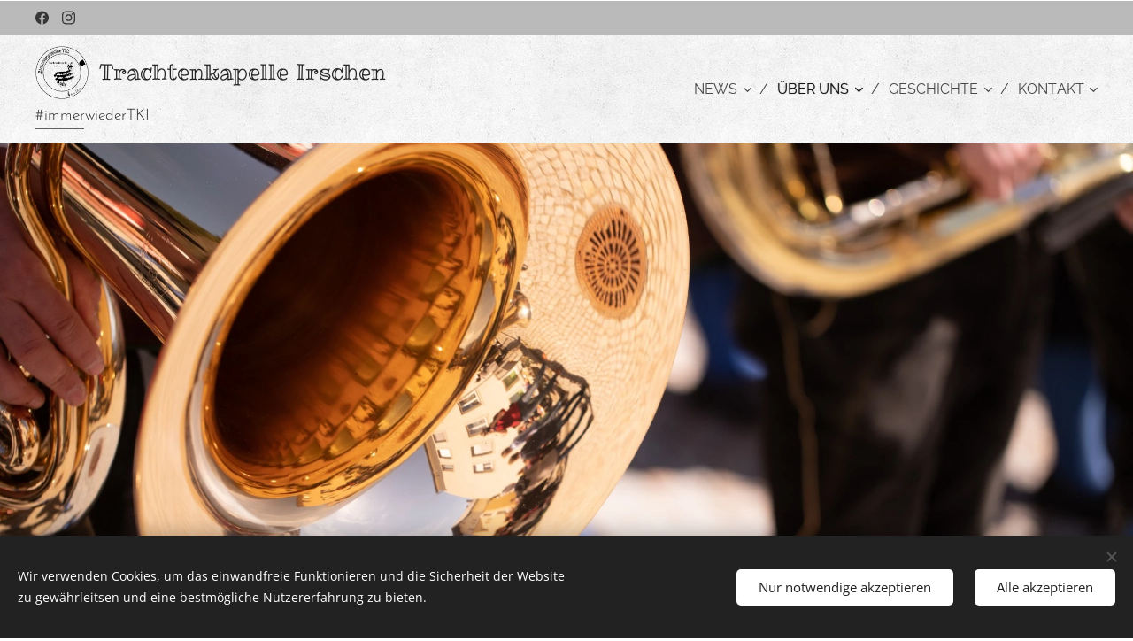

--- FILE ---
content_type: text/html; charset=UTF-8
request_url: https://www.tk-irschen.at/des-sein-mia/
body_size: 20388
content:
<!DOCTYPE html>
<html class="no-js" prefix="og: https://ogp.me/ns#" lang="de">
<head><link rel="preconnect" href="https://duyn491kcolsw.cloudfront.net" crossorigin><meta charset="utf-8"><link rel="shortcut icon" href="https://804e3473e7.clvaw-cdnwnd.com/cf69d59b692822c7f16ae479438c3627/200001329-e2b68e2b6a/TKI_fertiges_schwarz_neu-6.png?ph=804e3473e7"><link rel="apple-touch-icon" href="https://804e3473e7.clvaw-cdnwnd.com/cf69d59b692822c7f16ae479438c3627/200001329-e2b68e2b6a/TKI_fertiges_schwarz_neu-6.png?ph=804e3473e7"><link rel="icon" href="https://804e3473e7.clvaw-cdnwnd.com/cf69d59b692822c7f16ae479438c3627/200001329-e2b68e2b6a/TKI_fertiges_schwarz_neu-6.png?ph=804e3473e7">
    <meta http-equiv="X-UA-Compatible" content="IE=edge">
    <title>Über Uns :: Trachtenkapelle Irschen</title>
    <meta name="viewport" content="width=device-width,initial-scale=1">
    <meta name="msapplication-tap-highlight" content="no">
    
    <link href="https://duyn491kcolsw.cloudfront.net/files/0r/0rk/0rklmm.css?ph=804e3473e7" media="print" rel="stylesheet">
    <link href="https://duyn491kcolsw.cloudfront.net/files/2e/2e5/2e5qgh.css?ph=804e3473e7" media="screen and (min-width:100000em)" rel="stylesheet" data-type="cq" disabled>
    <link rel="stylesheet" href="https://duyn491kcolsw.cloudfront.net/files/41/41k/41kc5i.css?ph=804e3473e7"><link rel="stylesheet" href="https://duyn491kcolsw.cloudfront.net/files/3b/3b2/3b2e8e.css?ph=804e3473e7" media="screen and (min-width:37.5em)"><link rel="stylesheet" href="https://duyn491kcolsw.cloudfront.net/files/2v/2vp/2vpyx8.css?ph=804e3473e7" data-wnd_color_scheme_file=""><link rel="stylesheet" href="https://duyn491kcolsw.cloudfront.net/files/34/34q/34qmjb.css?ph=804e3473e7" data-wnd_color_scheme_desktop_file="" media="screen and (min-width:37.5em)" disabled=""><link rel="stylesheet" href="https://duyn491kcolsw.cloudfront.net/files/1j/1jo/1jorv9.css?ph=804e3473e7" data-wnd_additive_color_file=""><link rel="stylesheet" href="https://duyn491kcolsw.cloudfront.net/files/37/37z/37z4cv.css?ph=804e3473e7" data-wnd_typography_file=""><link rel="stylesheet" href="https://duyn491kcolsw.cloudfront.net/files/0m/0m9/0m959p.css?ph=804e3473e7" data-wnd_typography_desktop_file="" media="screen and (min-width:37.5em)" disabled=""><script>(()=>{let e=!1;const t=()=>{if(!e&&window.innerWidth>=600){for(let e=0,t=document.querySelectorAll('head > link[href*="css"][media="screen and (min-width:37.5em)"]');e<t.length;e++)t[e].removeAttribute("disabled");e=!0}};t(),window.addEventListener("resize",t),"container"in document.documentElement.style||fetch(document.querySelector('head > link[data-type="cq"]').getAttribute("href")).then((e=>{e.text().then((e=>{const t=document.createElement("style");document.head.appendChild(t),t.appendChild(document.createTextNode(e)),import("https://duyn491kcolsw.cloudfront.net/client/js.polyfill/container-query-polyfill.modern.js").then((()=>{let e=setInterval((function(){document.body&&(document.body.classList.add("cq-polyfill-loaded"),clearInterval(e))}),100)}))}))}))})()</script>
<link rel="preload stylesheet" href="https://duyn491kcolsw.cloudfront.net/files/2p/2p0/2p0jlj.css?ph=804e3473e7" as="style"><meta name="description" content=""><meta name="keywords" content=""><meta name="generator" content="Webnode 2"><meta name="apple-mobile-web-app-capable" content="no"><meta name="apple-mobile-web-app-status-bar-style" content="black"><meta name="format-detection" content="telephone=no">

<meta property="og:url" content="https://www.tk-irschen.at/des-sein-mia/"><meta property="og:title" content="Über Uns :: Trachtenkapelle Irschen"><meta property="og:type" content="article"><meta property="og:site_name" content="Trachtenkapelle Irschen"><meta property="og:image" content="https://804e3473e7.clvaw-cdnwnd.com/cf69d59b692822c7f16ae479438c3627/200000714-0cc640cc65/700/TKI%20Ostern%202022-1-3.jpg?ph=804e3473e7"><meta property="og:article:published_time" content="2023-02-13T00:00:00+0100"><meta name="robots" content="index,follow"><link rel="canonical" href="https://www.tk-irschen.at/des-sein-mia/"><script>window.checkAndChangeSvgColor=function(c){try{var a=document.getElementById(c);if(a){c=[["border","borderColor"],["outline","outlineColor"],["color","color"]];for(var h,b,d,f=[],e=0,m=c.length;e<m;e++)if(h=window.getComputedStyle(a)[c[e][1]].replace(/\s/g,"").match(/^rgb[a]?\(([0-9]{1,3}),([0-9]{1,3}),([0-9]{1,3})/i)){b="";for(var g=1;3>=g;g++)b+=("0"+parseInt(h[g],10).toString(16)).slice(-2);"0"===b.charAt(0)&&(d=parseInt(b.substr(0,2),16),d=Math.max(16,d),b=d.toString(16)+b.slice(-4));f.push(c[e][0]+"="+b)}if(f.length){var k=a.getAttribute("data-src"),l=k+(0>k.indexOf("?")?"?":"&")+f.join("&");a.src!=l&&(a.src=l,a.outerHTML=a.outerHTML)}}}catch(n){}};</script></head>
<body class="l wt-page ac-h ac-i ac-n l-default l-d-none b-btn-sq b-btn-s-l b-btn-dbb b-btn-bw-1 img-d-r img-t-u img-h-z line-solid b-e-ds lbox-l c-s-n  hb-on  wnd-fe"><noscript>
				<iframe
				 src="https://www.googletagmanager.com/ns.html?id=GTM-542MMSL"
				 height="0"
				 width="0"
				 style="display:none;visibility:hidden"
				 >
				 </iframe>
			</noscript>

<div class="wnd-page l-page cs-gray ac-none t-t-fs-m t-t-fw-m t-t-sp-n t-t-d-n t-s-fs-m t-s-fw-l t-s-sp-n t-s-d-n t-p-fs-m t-p-fw-l t-p-sp-n t-h-fs-m t-h-fw-m t-h-sp-n t-bq-fs-m t-bq-fw-l t-bq-sp-n t-bq-d-l t-btn-fw-l t-nav-fw-l t-pd-fw-s t-nav-tt-u">
    <div class="l-w t cf t-17">
        <div class="l-bg cf">
            <div class="s-bg-l">
                
                
            </div>
        </div>
        <header class="l-h cf">
            <div class="sw cf">
	<div class="sw-c cf"><section class="s s-hb cf sc-cs  sc-al wnd-w-wide wnd-hbs-on">
	<div class="s-w cf">
		<div class="s-o cf">
			<div class="s-bg cf">
                <div class="s-bg-l">
                    
                    
                </div>
			</div>
			<div class="s-c">
                <div class="s-hb-c cf">
                    <div class="hb-si">
                        <div class="si">
    <div class="si-c"><a href="https://www.facebook.com/TKIrschen" target="_blank" rel="noreferrer" title="Facebook"><svg xmlns="https://www.w3.org/2000/svg" viewBox="0 0 24 24" height="18px" width="18px"><path d="M24 12.073c0-6.627-5.373-12-12-12s-12 5.373-12 12c0 5.99 4.388 10.954 10.125 11.854v-8.385H7.078v-3.47h3.047V9.43c0-3.007 1.792-4.669 4.533-4.669 1.312 0 2.686.235 2.686.235v2.953H15.83c-1.491 0-1.956.925-1.956 1.874v2.25h3.328l-.532 3.47h-2.796v8.385C19.612 23.027 24 18.062 24 12.073z" fill="#bebebe"></path></svg></a><a href="https://www.instagram.com/tkirschen1832/" target="_blank" rel="noreferrer" title="Instagram"><svg viewBox="0 0 24 24" xmlns="https://www.w3.org/2000/svg" height="18px" width="18px"><path d="M12 0C8.74 0 8.333.015 7.053.072 5.775.132 4.905.333 4.14.63c-.789.306-1.459.717-2.126 1.384S.935 3.35.63 4.14C.333 4.905.131 5.775.072 7.053.012 8.333 0 8.74 0 12s.015 3.667.072 4.947c.06 1.277.261 2.148.558 2.913a5.885 5.885 0 001.384 2.126A5.868 5.868 0 004.14 23.37c.766.296 1.636.499 2.913.558C8.333 23.988 8.74 24 12 24s3.667-.015 4.947-.072c1.277-.06 2.148-.262 2.913-.558a5.898 5.898 0 002.126-1.384 5.86 5.86 0 001.384-2.126c.296-.765.499-1.636.558-2.913.06-1.28.072-1.687.072-4.947s-.015-3.667-.072-4.947c-.06-1.277-.262-2.149-.558-2.913a5.89 5.89 0 00-1.384-2.126A5.847 5.847 0 0019.86.63c-.765-.297-1.636-.499-2.913-.558C15.667.012 15.26 0 12 0zm0 2.16c3.203 0 3.585.016 4.85.071 1.17.055 1.805.249 2.227.415.562.217.96.477 1.382.896.419.42.679.819.896 1.381.164.422.36 1.057.413 2.227.057 1.266.07 1.646.07 4.85s-.015 3.585-.074 4.85c-.061 1.17-.256 1.805-.421 2.227a3.81 3.81 0 01-.899 1.382 3.744 3.744 0 01-1.38.896c-.42.164-1.065.36-2.235.413-1.274.057-1.649.07-4.859.07-3.211 0-3.586-.015-4.859-.074-1.171-.061-1.816-.256-2.236-.421a3.716 3.716 0 01-1.379-.899 3.644 3.644 0 01-.9-1.38c-.165-.42-.359-1.065-.42-2.235-.045-1.26-.061-1.649-.061-4.844 0-3.196.016-3.586.061-4.861.061-1.17.255-1.814.42-2.234.21-.57.479-.96.9-1.381.419-.419.81-.689 1.379-.898.42-.166 1.051-.361 2.221-.421 1.275-.045 1.65-.06 4.859-.06l.045.03zm0 3.678a6.162 6.162 0 100 12.324 6.162 6.162 0 100-12.324zM12 16c-2.21 0-4-1.79-4-4s1.79-4 4-4 4 1.79 4 4-1.79 4-4 4zm7.846-10.405a1.441 1.441 0 01-2.88 0 1.44 1.44 0 012.88 0z" fill="#bebebe"></path></svg></a></div>
</div>
                    </div>
                    <div class="hb-ci">
                        
                    </div>
                    <div class="hb-ccy">
                        
                    </div>
                    <div class="hb-lang">
                        
                    </div>
                </div>
			</div>
		</div>
	</div>
</section><section data-space="true" class="s s-hn s-hn-slogan wnd-mt-classic wnd-na-c logo-classic sc-ml wnd-background-pattern  wnd-w-wide wnd-nh-m  menu-delimiters-slash">
	<div class="s-w">
		<div class="s-o">

			<div class="s-bg">
                <div class="s-bg-l wnd-background-pattern  bgpos-center-center bgatt-scroll" style="background-image:url('https://duyn491kcolsw.cloudfront.net/files/02/02e/02ei6g.png?ph=804e3473e7')">
                    
                    
                </div>
			</div>

			<div class="h-w h-f wnd-fixed">

				<div class="n-l">
					<div class="s-c menu-nav">
						<div class="logo-block">
							<div class="b b-l logo logo-default logo-nb ribeye-marrow logo-25 wnd-logo-with-text wnd-iar-1-1 b-ls-l" id="wnd_LogoBlock_438154019" data-wnd_mvc_type="wnd.fe.LogoBlock">
	<div class="b-l-c logo-content">
		<a class="b-l-link logo-link" href="/home/">

			<div class="b-l-image logo-image">
				<div class="b-l-image-w logo-image-cell">
                    <picture><source type="image/webp" srcset="https://804e3473e7.clvaw-cdnwnd.com/cf69d59b692822c7f16ae479438c3627/200000819-2f0b72f0b9/450/logo-schwarz-8.webp?ph=804e3473e7 450w, https://804e3473e7.clvaw-cdnwnd.com/cf69d59b692822c7f16ae479438c3627/200000819-2f0b72f0b9/700/logo-schwarz-8.webp?ph=804e3473e7 700w, https://804e3473e7.clvaw-cdnwnd.com/cf69d59b692822c7f16ae479438c3627/200000819-2f0b72f0b9/logo-schwarz-8.webp?ph=804e3473e7 1850w" sizes="(min-width: 600px) 450px, (min-width: 360px) calc(100vw * 0.8), 100vw" ><img src="https://804e3473e7.clvaw-cdnwnd.com/cf69d59b692822c7f16ae479438c3627/200000818-0161f01620/logo-schwarz.png?ph=804e3473e7" alt="" width="1850" height="1851" class="wnd-logo-img" ></picture>
				</div>
			</div>

			

			<div class="b-l-br logo-br"></div>

			<div class="b-l-text logo-text-wrapper">
				<div class="b-l-text-w logo-text">
					<span class="b-l-text-c logo-text-cell">Trachtenkapelle<strong> </strong>Irschen</span>
				</div>
			</div>

		</a>
	</div>
</div>
							<div class="l-s logo-slogan claim"><span class="sit b claim-underline claim-nb josefin-sans slogan-17">
	<span class="sit-w"><span class="sit-c">#immerwiederTKI</span></span>
</span></div>
						</div>

						<div id="menu-slider">
							<div id="menu-block">
								<nav id="menu"><div class="menu-font menu-wrapper">
	<a href="#" class="menu-close" rel="nofollow" title="Close Menu"></a>
	<ul role="menubar" aria-label="Menü" class="level-1">
		<li role="none" class="wnd-with-submenu">
			<a class="menu-item" role="menuitem" href="/news/"><span class="menu-item-text">News</span></a>
			<ul role="menubar" aria-label="Menü" class="level-2">
		<li role="none">
			<a class="menu-item" role="menuitem" href="/termine/"><span class="menu-item-text">Termine</span></a>
			
		</li>
	</ul>
		</li><li role="none" class="wnd-active wnd-active-path wnd-with-submenu">
			<a class="menu-item" role="menuitem" href="/des-sein-mia/"><span class="menu-item-text">Über Uns</span></a>
			<ul role="menubar" aria-label="Menü" class="level-2">
		<li role="none">
			<a class="menu-item" role="menuitem" href="/vorstand-funktionare/"><span class="menu-item-text">Funktionäre</span></a>
			
		</li><li role="none">
			<a class="menu-item" role="menuitem" href="/musikerinnen-und-musiker/"><span class="menu-item-text">Zu uns MusikerInnen</span></a>
			
		</li><li role="none">
			<a class="menu-item" role="menuitem" href="/kleingruppen/"><span class="menu-item-text">Kleingruppen</span></a>
			
		</li>
	</ul>
		</li><li role="none" class="wnd-with-submenu">
			<a class="menu-item" role="menuitem" href="/geschichte/"><span class="menu-item-text">Geschichte</span></a>
			<ul role="menubar" aria-label="Menü" class="level-2">
		<li role="none">
			<a class="menu-item" role="menuitem" href="/partnervereine/"><span class="menu-item-text">Partnervereine</span></a>
			
		</li><li role="none">
			<a class="menu-item" role="menuitem" href="/videos/"><span class="menu-item-text">Videos</span></a>
			
		</li>
	</ul>
		</li><li role="none" class="wnd-with-submenu">
			<a class="menu-item" role="menuitem" href="/kontakt/"><span class="menu-item-text">Kontakt</span></a>
			<ul role="menubar" aria-label="Menü" class="level-2">
		<li role="none">
			<a class="menu-item" role="menuitem" href="/impressum/"><span class="menu-item-text">Impressum</span></a>
			
		</li>
	</ul>
		</li>
	</ul>
	<span class="more-text">Mehr</span>
</div></nav>
							</div>
						</div>

						<div class="cart-and-mobile">
							
							

							<div id="menu-mobile">
								<a href="#" id="menu-submit"><span></span>Menü</a>
							</div>
						</div>
					</div>
				</div>

			</div>
		</div>
	</div>
</section></div>
</div>
        </header>
        <main class="l-m cf">
            <div class="sw cf">
	<div class="sw-c cf"><section class="s s-hm s-hm-no-claim cf sc-m wnd-background-image  wnd-w-wide wnd-s-normal wnd-h-full wnd-nh-m wnd-p-cc hn-slogan">
	<div class="s-w cf">
		<div class="s-o cf">
			<div class="s-bg">
				<div class="s-bg-l wnd-background-image fx-none bgatt-scroll bgpos-center-center">
                    <picture><source type="image/webp" srcset="https://804e3473e7.clvaw-cdnwnd.com/cf69d59b692822c7f16ae479438c3627/200000445-9e81c9e81d/700/TKI%20Ostern%202022-88.webp?ph=804e3473e7 700w, https://804e3473e7.clvaw-cdnwnd.com/cf69d59b692822c7f16ae479438c3627/200000445-9e81c9e81d/TKI%20Ostern%202022-88.webp?ph=804e3473e7 1920w, https://804e3473e7.clvaw-cdnwnd.com/cf69d59b692822c7f16ae479438c3627/200000445-9e81c9e81d/TKI%20Ostern%202022-88.webp?ph=804e3473e7 2x" sizes="100vw" ><img src="https://804e3473e7.clvaw-cdnwnd.com/cf69d59b692822c7f16ae479438c3627/200000444-8503b8503c/TKI%20Ostern%202022-88.jpg?ph=804e3473e7" width="1920" height="1280" alt="" fetchpriority="high" ></picture>
					
				</div>
			</div>
			<div class="h-c s-c"></div>
			<a href="#mediaArrow" class="media-arrow" aria-label="Scroll to the content"></a>
		</div>
	</div>
	<div id="mediaArrow"></div>

	<script>(()=>{const e=()=>{document.querySelector(".media-arrow").style.display=1===document.querySelector(".l-m .sw-c").children.length?"none":"block"};document.addEventListener("DOMContentLoaded",e),document.addEventListener("wnd-content-change",e)})()</script>
</section><section class="s s-basic cf sc-cs  sc-al wnd-w-narrow wnd-s-normal wnd-h-auto">
	<div class="s-w cf">
		<div class="s-o s-fs cf">
			<div class="s-bg cf">
				<div class="s-bg-l">
                    
					
				</div>
			</div>
			<div class="s-c s-fs cf">
				<div class="ez cf wnd-no-cols">
	<div class="ez-c"><div class="gal-app b-gal b b-s" id="wnd_PhotoGalleryBlock_940330274" data-content="{&quot;variant&quot;:&quot;slideshow&quot;,&quot;gridCount&quot;:4,&quot;id&quot;:&quot;wnd_PhotoGalleryBlock_940330274&quot;,&quot;items&quot;:[{&quot;id&quot;:200000714,&quot;title&quot;:&quot;&quot;,&quot;orientation&quot;:&quot;landscape&quot;,&quot;aspectRatio&quot;:&quot;1920:1279&quot;,&quot;size&quot;:{&quot;width&quot;:1920,&quot;height&quot;:1279},&quot;img&quot;:{&quot;mimeType&quot;:&quot;image/jpeg&quot;,&quot;src&quot;:&quot;https://804e3473e7.clvaw-cdnwnd.com/cf69d59b692822c7f16ae479438c3627/200000714-0cc640cc65/TKI%20Ostern%202022-1-3.jpg?ph=804e3473e7&quot;},&quot;sources&quot;:[{&quot;mimeType&quot;:&quot;image/jpeg&quot;,&quot;sizes&quot;:[{&quot;width&quot;:450,&quot;height&quot;:300,&quot;src&quot;:&quot;https://804e3473e7.clvaw-cdnwnd.com/cf69d59b692822c7f16ae479438c3627/200000714-0cc640cc65/450/TKI%20Ostern%202022-1-3.jpg?ph=804e3473e7&quot;},{&quot;width&quot;:700,&quot;height&quot;:466,&quot;src&quot;:&quot;https://804e3473e7.clvaw-cdnwnd.com/cf69d59b692822c7f16ae479438c3627/200000714-0cc640cc65/700/TKI%20Ostern%202022-1-3.jpg?ph=804e3473e7&quot;},{&quot;width&quot;:1920,&quot;height&quot;:1279,&quot;src&quot;:&quot;https://804e3473e7.clvaw-cdnwnd.com/cf69d59b692822c7f16ae479438c3627/200000714-0cc640cc65/TKI%20Ostern%202022-1-3.jpg?ph=804e3473e7&quot;}]},{&quot;mimeType&quot;:&quot;image/webp&quot;,&quot;sizes&quot;:[{&quot;width&quot;:450,&quot;height&quot;:300,&quot;src&quot;:&quot;https://804e3473e7.clvaw-cdnwnd.com/cf69d59b692822c7f16ae479438c3627/200000715-3b8353b836/450/TKI%20Ostern%202022-1-9.webp?ph=804e3473e7&quot;},{&quot;width&quot;:700,&quot;height&quot;:466,&quot;src&quot;:&quot;https://804e3473e7.clvaw-cdnwnd.com/cf69d59b692822c7f16ae479438c3627/200000715-3b8353b836/700/TKI%20Ostern%202022-1-9.webp?ph=804e3473e7&quot;},{&quot;width&quot;:1920,&quot;height&quot;:1279,&quot;src&quot;:&quot;https://804e3473e7.clvaw-cdnwnd.com/cf69d59b692822c7f16ae479438c3627/200000715-3b8353b836/TKI%20Ostern%202022-1-9.webp?ph=804e3473e7&quot;}]}]},{&quot;id&quot;:200000718,&quot;title&quot;:&quot;&quot;,&quot;orientation&quot;:&quot;landscape&quot;,&quot;aspectRatio&quot;:&quot;3:2&quot;,&quot;size&quot;:{&quot;width&quot;:1920,&quot;height&quot;:1280},&quot;img&quot;:{&quot;mimeType&quot;:&quot;image/jpeg&quot;,&quot;src&quot;:&quot;https://804e3473e7.clvaw-cdnwnd.com/cf69d59b692822c7f16ae479438c3627/200000718-91d4891d49/TKI%20Ostern%202022-2-6.jpg?ph=804e3473e7&quot;},&quot;sources&quot;:[{&quot;mimeType&quot;:&quot;image/jpeg&quot;,&quot;sizes&quot;:[{&quot;width&quot;:450,&quot;height&quot;:300,&quot;src&quot;:&quot;https://804e3473e7.clvaw-cdnwnd.com/cf69d59b692822c7f16ae479438c3627/200000718-91d4891d49/450/TKI%20Ostern%202022-2-6.jpg?ph=804e3473e7&quot;},{&quot;width&quot;:700,&quot;height&quot;:467,&quot;src&quot;:&quot;https://804e3473e7.clvaw-cdnwnd.com/cf69d59b692822c7f16ae479438c3627/200000718-91d4891d49/700/TKI%20Ostern%202022-2-6.jpg?ph=804e3473e7&quot;},{&quot;width&quot;:1920,&quot;height&quot;:1280,&quot;src&quot;:&quot;https://804e3473e7.clvaw-cdnwnd.com/cf69d59b692822c7f16ae479438c3627/200000718-91d4891d49/TKI%20Ostern%202022-2-6.jpg?ph=804e3473e7&quot;}]},{&quot;mimeType&quot;:&quot;image/webp&quot;,&quot;sizes&quot;:[{&quot;width&quot;:450,&quot;height&quot;:300,&quot;src&quot;:&quot;https://804e3473e7.clvaw-cdnwnd.com/cf69d59b692822c7f16ae479438c3627/200000719-bcd9ebcda0/450/TKI%20Ostern%202022-2-2.webp?ph=804e3473e7&quot;},{&quot;width&quot;:700,&quot;height&quot;:467,&quot;src&quot;:&quot;https://804e3473e7.clvaw-cdnwnd.com/cf69d59b692822c7f16ae479438c3627/200000719-bcd9ebcda0/700/TKI%20Ostern%202022-2-2.webp?ph=804e3473e7&quot;},{&quot;width&quot;:1920,&quot;height&quot;:1280,&quot;src&quot;:&quot;https://804e3473e7.clvaw-cdnwnd.com/cf69d59b692822c7f16ae479438c3627/200000719-bcd9ebcda0/TKI%20Ostern%202022-2-2.webp?ph=804e3473e7&quot;}]}]},{&quot;id&quot;:200000716,&quot;title&quot;:&quot;&quot;,&quot;orientation&quot;:&quot;landscape&quot;,&quot;aspectRatio&quot;:&quot;3:2&quot;,&quot;size&quot;:{&quot;width&quot;:1920,&quot;height&quot;:1280},&quot;img&quot;:{&quot;mimeType&quot;:&quot;image/jpeg&quot;,&quot;src&quot;:&quot;https://804e3473e7.clvaw-cdnwnd.com/cf69d59b692822c7f16ae479438c3627/200000716-ca03dca03e/TKI%20Ostern%202022-4-4.jpg?ph=804e3473e7&quot;},&quot;sources&quot;:[{&quot;mimeType&quot;:&quot;image/jpeg&quot;,&quot;sizes&quot;:[{&quot;width&quot;:450,&quot;height&quot;:300,&quot;src&quot;:&quot;https://804e3473e7.clvaw-cdnwnd.com/cf69d59b692822c7f16ae479438c3627/200000716-ca03dca03e/450/TKI%20Ostern%202022-4-4.jpg?ph=804e3473e7&quot;},{&quot;width&quot;:700,&quot;height&quot;:467,&quot;src&quot;:&quot;https://804e3473e7.clvaw-cdnwnd.com/cf69d59b692822c7f16ae479438c3627/200000716-ca03dca03e/700/TKI%20Ostern%202022-4-4.jpg?ph=804e3473e7&quot;},{&quot;width&quot;:1920,&quot;height&quot;:1280,&quot;src&quot;:&quot;https://804e3473e7.clvaw-cdnwnd.com/cf69d59b692822c7f16ae479438c3627/200000716-ca03dca03e/TKI%20Ostern%202022-4-4.jpg?ph=804e3473e7&quot;}]},{&quot;mimeType&quot;:&quot;image/webp&quot;,&quot;sizes&quot;:[{&quot;width&quot;:450,&quot;height&quot;:300,&quot;src&quot;:&quot;https://804e3473e7.clvaw-cdnwnd.com/cf69d59b692822c7f16ae479438c3627/200000717-f03e4f03e6/450/TKI%20Ostern%202022-4-5.webp?ph=804e3473e7&quot;},{&quot;width&quot;:700,&quot;height&quot;:467,&quot;src&quot;:&quot;https://804e3473e7.clvaw-cdnwnd.com/cf69d59b692822c7f16ae479438c3627/200000717-f03e4f03e6/700/TKI%20Ostern%202022-4-5.webp?ph=804e3473e7&quot;},{&quot;width&quot;:1920,&quot;height&quot;:1280,&quot;src&quot;:&quot;https://804e3473e7.clvaw-cdnwnd.com/cf69d59b692822c7f16ae479438c3627/200000717-f03e4f03e6/TKI%20Ostern%202022-4-5.webp?ph=804e3473e7&quot;}]}]},{&quot;id&quot;:200000722,&quot;title&quot;:&quot;&quot;,&quot;orientation&quot;:&quot;landscape&quot;,&quot;aspectRatio&quot;:&quot;3:2&quot;,&quot;size&quot;:{&quot;width&quot;:1920,&quot;height&quot;:1280},&quot;img&quot;:{&quot;mimeType&quot;:&quot;image/jpeg&quot;,&quot;src&quot;:&quot;https://804e3473e7.clvaw-cdnwnd.com/cf69d59b692822c7f16ae479438c3627/200000722-34a6334a64/TKI%20Ostern%202022-7-8.jpg?ph=804e3473e7&quot;},&quot;sources&quot;:[{&quot;mimeType&quot;:&quot;image/jpeg&quot;,&quot;sizes&quot;:[{&quot;width&quot;:450,&quot;height&quot;:300,&quot;src&quot;:&quot;https://804e3473e7.clvaw-cdnwnd.com/cf69d59b692822c7f16ae479438c3627/200000722-34a6334a64/450/TKI%20Ostern%202022-7-8.jpg?ph=804e3473e7&quot;},{&quot;width&quot;:700,&quot;height&quot;:467,&quot;src&quot;:&quot;https://804e3473e7.clvaw-cdnwnd.com/cf69d59b692822c7f16ae479438c3627/200000722-34a6334a64/700/TKI%20Ostern%202022-7-8.jpg?ph=804e3473e7&quot;},{&quot;width&quot;:1920,&quot;height&quot;:1280,&quot;src&quot;:&quot;https://804e3473e7.clvaw-cdnwnd.com/cf69d59b692822c7f16ae479438c3627/200000722-34a6334a64/TKI%20Ostern%202022-7-8.jpg?ph=804e3473e7&quot;}]},{&quot;mimeType&quot;:&quot;image/webp&quot;,&quot;sizes&quot;:[{&quot;width&quot;:450,&quot;height&quot;:300,&quot;src&quot;:&quot;https://804e3473e7.clvaw-cdnwnd.com/cf69d59b692822c7f16ae479438c3627/200000723-5105c5105e/450/TKI%20Ostern%202022-7-4.webp?ph=804e3473e7&quot;},{&quot;width&quot;:700,&quot;height&quot;:467,&quot;src&quot;:&quot;https://804e3473e7.clvaw-cdnwnd.com/cf69d59b692822c7f16ae479438c3627/200000723-5105c5105e/700/TKI%20Ostern%202022-7-4.webp?ph=804e3473e7&quot;},{&quot;width&quot;:1920,&quot;height&quot;:1280,&quot;src&quot;:&quot;https://804e3473e7.clvaw-cdnwnd.com/cf69d59b692822c7f16ae479438c3627/200000723-5105c5105e/TKI%20Ostern%202022-7-4.webp?ph=804e3473e7&quot;}]}]},{&quot;id&quot;:200000724,&quot;title&quot;:&quot;&quot;,&quot;orientation&quot;:&quot;portrait&quot;,&quot;aspectRatio&quot;:&quot;2:3&quot;,&quot;size&quot;:{&quot;width&quot;:1280,&quot;height&quot;:1920},&quot;img&quot;:{&quot;mimeType&quot;:&quot;image/jpeg&quot;,&quot;src&quot;:&quot;https://804e3473e7.clvaw-cdnwnd.com/cf69d59b692822c7f16ae479438c3627/200000724-f258cf258d/TKI%20Ostern%202022-9-2.jpg?ph=804e3473e7&quot;},&quot;sources&quot;:[{&quot;mimeType&quot;:&quot;image/jpeg&quot;,&quot;sizes&quot;:[{&quot;width&quot;:300,&quot;height&quot;:450,&quot;src&quot;:&quot;https://804e3473e7.clvaw-cdnwnd.com/cf69d59b692822c7f16ae479438c3627/200000724-f258cf258d/450/TKI%20Ostern%202022-9-2.jpg?ph=804e3473e7&quot;},{&quot;width&quot;:467,&quot;height&quot;:700,&quot;src&quot;:&quot;https://804e3473e7.clvaw-cdnwnd.com/cf69d59b692822c7f16ae479438c3627/200000724-f258cf258d/700/TKI%20Ostern%202022-9-2.jpg?ph=804e3473e7&quot;},{&quot;width&quot;:1280,&quot;height&quot;:1920,&quot;src&quot;:&quot;https://804e3473e7.clvaw-cdnwnd.com/cf69d59b692822c7f16ae479438c3627/200000724-f258cf258d/TKI%20Ostern%202022-9-2.jpg?ph=804e3473e7&quot;}]},{&quot;mimeType&quot;:&quot;image/webp&quot;,&quot;sizes&quot;:[{&quot;width&quot;:300,&quot;height&quot;:450,&quot;src&quot;:&quot;https://804e3473e7.clvaw-cdnwnd.com/cf69d59b692822c7f16ae479438c3627/200000725-5d4b15d4b2/450/TKI%20Ostern%202022-9-7.webp?ph=804e3473e7&quot;},{&quot;width&quot;:467,&quot;height&quot;:700,&quot;src&quot;:&quot;https://804e3473e7.clvaw-cdnwnd.com/cf69d59b692822c7f16ae479438c3627/200000725-5d4b15d4b2/700/TKI%20Ostern%202022-9-7.webp?ph=804e3473e7&quot;},{&quot;width&quot;:1280,&quot;height&quot;:1920,&quot;src&quot;:&quot;https://804e3473e7.clvaw-cdnwnd.com/cf69d59b692822c7f16ae479438c3627/200000725-5d4b15d4b2/TKI%20Ostern%202022-9-7.webp?ph=804e3473e7&quot;}]}]},{&quot;id&quot;:200000720,&quot;title&quot;:&quot;&quot;,&quot;orientation&quot;:&quot;landscape&quot;,&quot;aspectRatio&quot;:&quot;3:2&quot;,&quot;size&quot;:{&quot;width&quot;:1920,&quot;height&quot;:1280},&quot;img&quot;:{&quot;mimeType&quot;:&quot;image/jpeg&quot;,&quot;src&quot;:&quot;https://804e3473e7.clvaw-cdnwnd.com/cf69d59b692822c7f16ae479438c3627/200000720-7479c7479d/TKI%20Ostern%202022-14-4.jpg?ph=804e3473e7&quot;},&quot;sources&quot;:[{&quot;mimeType&quot;:&quot;image/jpeg&quot;,&quot;sizes&quot;:[{&quot;width&quot;:450,&quot;height&quot;:300,&quot;src&quot;:&quot;https://804e3473e7.clvaw-cdnwnd.com/cf69d59b692822c7f16ae479438c3627/200000720-7479c7479d/450/TKI%20Ostern%202022-14-4.jpg?ph=804e3473e7&quot;},{&quot;width&quot;:700,&quot;height&quot;:467,&quot;src&quot;:&quot;https://804e3473e7.clvaw-cdnwnd.com/cf69d59b692822c7f16ae479438c3627/200000720-7479c7479d/700/TKI%20Ostern%202022-14-4.jpg?ph=804e3473e7&quot;},{&quot;width&quot;:1920,&quot;height&quot;:1280,&quot;src&quot;:&quot;https://804e3473e7.clvaw-cdnwnd.com/cf69d59b692822c7f16ae479438c3627/200000720-7479c7479d/TKI%20Ostern%202022-14-4.jpg?ph=804e3473e7&quot;}]},{&quot;mimeType&quot;:&quot;image/webp&quot;,&quot;sizes&quot;:[{&quot;width&quot;:450,&quot;height&quot;:300,&quot;src&quot;:&quot;https://804e3473e7.clvaw-cdnwnd.com/cf69d59b692822c7f16ae479438c3627/200000721-7fdd67fdd8/450/TKI%20Ostern%202022-14-3.webp?ph=804e3473e7&quot;},{&quot;width&quot;:700,&quot;height&quot;:467,&quot;src&quot;:&quot;https://804e3473e7.clvaw-cdnwnd.com/cf69d59b692822c7f16ae479438c3627/200000721-7fdd67fdd8/700/TKI%20Ostern%202022-14-3.webp?ph=804e3473e7&quot;},{&quot;width&quot;:1920,&quot;height&quot;:1280,&quot;src&quot;:&quot;https://804e3473e7.clvaw-cdnwnd.com/cf69d59b692822c7f16ae479438c3627/200000721-7fdd67fdd8/TKI%20Ostern%202022-14-3.webp?ph=804e3473e7&quot;}]}]},{&quot;id&quot;:200000744,&quot;title&quot;:&quot;&quot;,&quot;orientation&quot;:&quot;landscape&quot;,&quot;aspectRatio&quot;:&quot;3:2&quot;,&quot;size&quot;:{&quot;width&quot;:1920,&quot;height&quot;:1280},&quot;img&quot;:{&quot;mimeType&quot;:&quot;image/jpeg&quot;,&quot;src&quot;:&quot;https://804e3473e7.clvaw-cdnwnd.com/cf69d59b692822c7f16ae479438c3627/200000744-280b9280bb/TKI%20Ostern%202022-16-7.jpg?ph=804e3473e7&quot;},&quot;sources&quot;:[{&quot;mimeType&quot;:&quot;image/jpeg&quot;,&quot;sizes&quot;:[{&quot;width&quot;:450,&quot;height&quot;:300,&quot;src&quot;:&quot;https://804e3473e7.clvaw-cdnwnd.com/cf69d59b692822c7f16ae479438c3627/200000744-280b9280bb/450/TKI%20Ostern%202022-16-7.jpg?ph=804e3473e7&quot;},{&quot;width&quot;:700,&quot;height&quot;:467,&quot;src&quot;:&quot;https://804e3473e7.clvaw-cdnwnd.com/cf69d59b692822c7f16ae479438c3627/200000744-280b9280bb/700/TKI%20Ostern%202022-16-7.jpg?ph=804e3473e7&quot;},{&quot;width&quot;:1920,&quot;height&quot;:1280,&quot;src&quot;:&quot;https://804e3473e7.clvaw-cdnwnd.com/cf69d59b692822c7f16ae479438c3627/200000744-280b9280bb/TKI%20Ostern%202022-16-7.jpg?ph=804e3473e7&quot;}]},{&quot;mimeType&quot;:&quot;image/webp&quot;,&quot;sizes&quot;:[{&quot;width&quot;:450,&quot;height&quot;:300,&quot;src&quot;:&quot;https://804e3473e7.clvaw-cdnwnd.com/cf69d59b692822c7f16ae479438c3627/200000745-6b9e86b9ea/450/TKI%20Ostern%202022-16-7.webp?ph=804e3473e7&quot;},{&quot;width&quot;:700,&quot;height&quot;:467,&quot;src&quot;:&quot;https://804e3473e7.clvaw-cdnwnd.com/cf69d59b692822c7f16ae479438c3627/200000745-6b9e86b9ea/700/TKI%20Ostern%202022-16-7.webp?ph=804e3473e7&quot;},{&quot;width&quot;:1920,&quot;height&quot;:1280,&quot;src&quot;:&quot;https://804e3473e7.clvaw-cdnwnd.com/cf69d59b692822c7f16ae479438c3627/200000745-6b9e86b9ea/TKI%20Ostern%202022-16-7.webp?ph=804e3473e7&quot;}]}]},{&quot;id&quot;:200000746,&quot;title&quot;:&quot;&quot;,&quot;orientation&quot;:&quot;landscape&quot;,&quot;aspectRatio&quot;:&quot;3:2&quot;,&quot;size&quot;:{&quot;width&quot;:1920,&quot;height&quot;:1280},&quot;img&quot;:{&quot;mimeType&quot;:&quot;image/jpeg&quot;,&quot;src&quot;:&quot;https://804e3473e7.clvaw-cdnwnd.com/cf69d59b692822c7f16ae479438c3627/200000746-c0caac0cac/TKI%20Ostern%202022-20-62.jpg?ph=804e3473e7&quot;},&quot;sources&quot;:[{&quot;mimeType&quot;:&quot;image/jpeg&quot;,&quot;sizes&quot;:[{&quot;width&quot;:450,&quot;height&quot;:300,&quot;src&quot;:&quot;https://804e3473e7.clvaw-cdnwnd.com/cf69d59b692822c7f16ae479438c3627/200000746-c0caac0cac/450/TKI%20Ostern%202022-20-62.jpg?ph=804e3473e7&quot;},{&quot;width&quot;:700,&quot;height&quot;:467,&quot;src&quot;:&quot;https://804e3473e7.clvaw-cdnwnd.com/cf69d59b692822c7f16ae479438c3627/200000746-c0caac0cac/700/TKI%20Ostern%202022-20-62.jpg?ph=804e3473e7&quot;},{&quot;width&quot;:1920,&quot;height&quot;:1280,&quot;src&quot;:&quot;https://804e3473e7.clvaw-cdnwnd.com/cf69d59b692822c7f16ae479438c3627/200000746-c0caac0cac/TKI%20Ostern%202022-20-62.jpg?ph=804e3473e7&quot;}]},{&quot;mimeType&quot;:&quot;image/webp&quot;,&quot;sizes&quot;:[{&quot;width&quot;:450,&quot;height&quot;:300,&quot;src&quot;:&quot;https://804e3473e7.clvaw-cdnwnd.com/cf69d59b692822c7f16ae479438c3627/200000747-aef5faef60/450/TKI%20Ostern%202022-20-5.webp?ph=804e3473e7&quot;},{&quot;width&quot;:700,&quot;height&quot;:467,&quot;src&quot;:&quot;https://804e3473e7.clvaw-cdnwnd.com/cf69d59b692822c7f16ae479438c3627/200000747-aef5faef60/700/TKI%20Ostern%202022-20-5.webp?ph=804e3473e7&quot;},{&quot;width&quot;:1920,&quot;height&quot;:1280,&quot;src&quot;:&quot;https://804e3473e7.clvaw-cdnwnd.com/cf69d59b692822c7f16ae479438c3627/200000747-aef5faef60/TKI%20Ostern%202022-20-5.webp?ph=804e3473e7&quot;}]}]},{&quot;id&quot;:200000748,&quot;title&quot;:&quot;&quot;,&quot;orientation&quot;:&quot;landscape&quot;,&quot;aspectRatio&quot;:&quot;3:2&quot;,&quot;size&quot;:{&quot;width&quot;:1920,&quot;height&quot;:1280},&quot;img&quot;:{&quot;mimeType&quot;:&quot;image/jpeg&quot;,&quot;src&quot;:&quot;https://804e3473e7.clvaw-cdnwnd.com/cf69d59b692822c7f16ae479438c3627/200000748-36a3c36a3d/TKI%20Ostern%202022-21-4.jpg?ph=804e3473e7&quot;},&quot;sources&quot;:[{&quot;mimeType&quot;:&quot;image/jpeg&quot;,&quot;sizes&quot;:[{&quot;width&quot;:450,&quot;height&quot;:300,&quot;src&quot;:&quot;https://804e3473e7.clvaw-cdnwnd.com/cf69d59b692822c7f16ae479438c3627/200000748-36a3c36a3d/450/TKI%20Ostern%202022-21-4.jpg?ph=804e3473e7&quot;},{&quot;width&quot;:700,&quot;height&quot;:467,&quot;src&quot;:&quot;https://804e3473e7.clvaw-cdnwnd.com/cf69d59b692822c7f16ae479438c3627/200000748-36a3c36a3d/700/TKI%20Ostern%202022-21-4.jpg?ph=804e3473e7&quot;},{&quot;width&quot;:1920,&quot;height&quot;:1280,&quot;src&quot;:&quot;https://804e3473e7.clvaw-cdnwnd.com/cf69d59b692822c7f16ae479438c3627/200000748-36a3c36a3d/TKI%20Ostern%202022-21-4.jpg?ph=804e3473e7&quot;}]},{&quot;mimeType&quot;:&quot;image/webp&quot;,&quot;sizes&quot;:[{&quot;width&quot;:450,&quot;height&quot;:300,&quot;src&quot;:&quot;https://804e3473e7.clvaw-cdnwnd.com/cf69d59b692822c7f16ae479438c3627/200000749-5794457945/450/TKI%20Ostern%202022-21-5.webp?ph=804e3473e7&quot;},{&quot;width&quot;:700,&quot;height&quot;:467,&quot;src&quot;:&quot;https://804e3473e7.clvaw-cdnwnd.com/cf69d59b692822c7f16ae479438c3627/200000749-5794457945/700/TKI%20Ostern%202022-21-5.webp?ph=804e3473e7&quot;},{&quot;width&quot;:1920,&quot;height&quot;:1280,&quot;src&quot;:&quot;https://804e3473e7.clvaw-cdnwnd.com/cf69d59b692822c7f16ae479438c3627/200000749-5794457945/TKI%20Ostern%202022-21-5.webp?ph=804e3473e7&quot;}]}]},{&quot;id&quot;:200000750,&quot;title&quot;:&quot;&quot;,&quot;orientation&quot;:&quot;landscape&quot;,&quot;aspectRatio&quot;:&quot;3:2&quot;,&quot;size&quot;:{&quot;width&quot;:1920,&quot;height&quot;:1280},&quot;img&quot;:{&quot;mimeType&quot;:&quot;image/jpeg&quot;,&quot;src&quot;:&quot;https://804e3473e7.clvaw-cdnwnd.com/cf69d59b692822c7f16ae479438c3627/200000750-34f7c34f7d/TKI%20Ostern%202022-22-9.jpg?ph=804e3473e7&quot;},&quot;sources&quot;:[{&quot;mimeType&quot;:&quot;image/jpeg&quot;,&quot;sizes&quot;:[{&quot;width&quot;:450,&quot;height&quot;:300,&quot;src&quot;:&quot;https://804e3473e7.clvaw-cdnwnd.com/cf69d59b692822c7f16ae479438c3627/200000750-34f7c34f7d/450/TKI%20Ostern%202022-22-9.jpg?ph=804e3473e7&quot;},{&quot;width&quot;:700,&quot;height&quot;:467,&quot;src&quot;:&quot;https://804e3473e7.clvaw-cdnwnd.com/cf69d59b692822c7f16ae479438c3627/200000750-34f7c34f7d/700/TKI%20Ostern%202022-22-9.jpg?ph=804e3473e7&quot;},{&quot;width&quot;:1920,&quot;height&quot;:1280,&quot;src&quot;:&quot;https://804e3473e7.clvaw-cdnwnd.com/cf69d59b692822c7f16ae479438c3627/200000750-34f7c34f7d/TKI%20Ostern%202022-22-9.jpg?ph=804e3473e7&quot;}]},{&quot;mimeType&quot;:&quot;image/webp&quot;,&quot;sizes&quot;:[{&quot;width&quot;:450,&quot;height&quot;:300,&quot;src&quot;:&quot;https://804e3473e7.clvaw-cdnwnd.com/cf69d59b692822c7f16ae479438c3627/200000751-3df473df48/450/TKI%20Ostern%202022-22-0.webp?ph=804e3473e7&quot;},{&quot;width&quot;:700,&quot;height&quot;:467,&quot;src&quot;:&quot;https://804e3473e7.clvaw-cdnwnd.com/cf69d59b692822c7f16ae479438c3627/200000751-3df473df48/700/TKI%20Ostern%202022-22-0.webp?ph=804e3473e7&quot;},{&quot;width&quot;:1920,&quot;height&quot;:1280,&quot;src&quot;:&quot;https://804e3473e7.clvaw-cdnwnd.com/cf69d59b692822c7f16ae479438c3627/200000751-3df473df48/TKI%20Ostern%202022-22-0.webp?ph=804e3473e7&quot;}]}]},{&quot;id&quot;:200000752,&quot;title&quot;:&quot;&quot;,&quot;orientation&quot;:&quot;landscape&quot;,&quot;aspectRatio&quot;:&quot;3:2&quot;,&quot;size&quot;:{&quot;width&quot;:1920,&quot;height&quot;:1280},&quot;img&quot;:{&quot;mimeType&quot;:&quot;image/jpeg&quot;,&quot;src&quot;:&quot;https://804e3473e7.clvaw-cdnwnd.com/cf69d59b692822c7f16ae479438c3627/200000752-e28d6e28d7/TKI%20Ostern%202022-25-4.jpg?ph=804e3473e7&quot;},&quot;sources&quot;:[{&quot;mimeType&quot;:&quot;image/jpeg&quot;,&quot;sizes&quot;:[{&quot;width&quot;:450,&quot;height&quot;:300,&quot;src&quot;:&quot;https://804e3473e7.clvaw-cdnwnd.com/cf69d59b692822c7f16ae479438c3627/200000752-e28d6e28d7/450/TKI%20Ostern%202022-25-4.jpg?ph=804e3473e7&quot;},{&quot;width&quot;:700,&quot;height&quot;:467,&quot;src&quot;:&quot;https://804e3473e7.clvaw-cdnwnd.com/cf69d59b692822c7f16ae479438c3627/200000752-e28d6e28d7/700/TKI%20Ostern%202022-25-4.jpg?ph=804e3473e7&quot;},{&quot;width&quot;:1920,&quot;height&quot;:1280,&quot;src&quot;:&quot;https://804e3473e7.clvaw-cdnwnd.com/cf69d59b692822c7f16ae479438c3627/200000752-e28d6e28d7/TKI%20Ostern%202022-25-4.jpg?ph=804e3473e7&quot;}]},{&quot;mimeType&quot;:&quot;image/webp&quot;,&quot;sizes&quot;:[{&quot;width&quot;:450,&quot;height&quot;:300,&quot;src&quot;:&quot;https://804e3473e7.clvaw-cdnwnd.com/cf69d59b692822c7f16ae479438c3627/200000753-1485e1485f/450/TKI%20Ostern%202022-25-9.webp?ph=804e3473e7&quot;},{&quot;width&quot;:700,&quot;height&quot;:467,&quot;src&quot;:&quot;https://804e3473e7.clvaw-cdnwnd.com/cf69d59b692822c7f16ae479438c3627/200000753-1485e1485f/700/TKI%20Ostern%202022-25-9.webp?ph=804e3473e7&quot;},{&quot;width&quot;:1920,&quot;height&quot;:1280,&quot;src&quot;:&quot;https://804e3473e7.clvaw-cdnwnd.com/cf69d59b692822c7f16ae479438c3627/200000753-1485e1485f/TKI%20Ostern%202022-25-9.webp?ph=804e3473e7&quot;}]}]},{&quot;id&quot;:200000754,&quot;title&quot;:&quot;&quot;,&quot;orientation&quot;:&quot;landscape&quot;,&quot;aspectRatio&quot;:&quot;3:2&quot;,&quot;size&quot;:{&quot;width&quot;:1920,&quot;height&quot;:1280},&quot;img&quot;:{&quot;mimeType&quot;:&quot;image/jpeg&quot;,&quot;src&quot;:&quot;https://804e3473e7.clvaw-cdnwnd.com/cf69d59b692822c7f16ae479438c3627/200000754-b25fab25fc/TKI%20Ostern%202022-26-6.jpg?ph=804e3473e7&quot;},&quot;sources&quot;:[{&quot;mimeType&quot;:&quot;image/jpeg&quot;,&quot;sizes&quot;:[{&quot;width&quot;:450,&quot;height&quot;:300,&quot;src&quot;:&quot;https://804e3473e7.clvaw-cdnwnd.com/cf69d59b692822c7f16ae479438c3627/200000754-b25fab25fc/450/TKI%20Ostern%202022-26-6.jpg?ph=804e3473e7&quot;},{&quot;width&quot;:700,&quot;height&quot;:467,&quot;src&quot;:&quot;https://804e3473e7.clvaw-cdnwnd.com/cf69d59b692822c7f16ae479438c3627/200000754-b25fab25fc/700/TKI%20Ostern%202022-26-6.jpg?ph=804e3473e7&quot;},{&quot;width&quot;:1920,&quot;height&quot;:1280,&quot;src&quot;:&quot;https://804e3473e7.clvaw-cdnwnd.com/cf69d59b692822c7f16ae479438c3627/200000754-b25fab25fc/TKI%20Ostern%202022-26-6.jpg?ph=804e3473e7&quot;}]},{&quot;mimeType&quot;:&quot;image/webp&quot;,&quot;sizes&quot;:[{&quot;width&quot;:450,&quot;height&quot;:300,&quot;src&quot;:&quot;https://804e3473e7.clvaw-cdnwnd.com/cf69d59b692822c7f16ae479438c3627/200000755-0720007201/450/TKI%20Ostern%202022-26-8.webp?ph=804e3473e7&quot;},{&quot;width&quot;:700,&quot;height&quot;:467,&quot;src&quot;:&quot;https://804e3473e7.clvaw-cdnwnd.com/cf69d59b692822c7f16ae479438c3627/200000755-0720007201/700/TKI%20Ostern%202022-26-8.webp?ph=804e3473e7&quot;},{&quot;width&quot;:1920,&quot;height&quot;:1280,&quot;src&quot;:&quot;https://804e3473e7.clvaw-cdnwnd.com/cf69d59b692822c7f16ae479438c3627/200000755-0720007201/TKI%20Ostern%202022-26-8.webp?ph=804e3473e7&quot;}]}]},{&quot;id&quot;:200000726,&quot;title&quot;:&quot;&quot;,&quot;orientation&quot;:&quot;landscape&quot;,&quot;aspectRatio&quot;:&quot;3:2&quot;,&quot;size&quot;:{&quot;width&quot;:1920,&quot;height&quot;:1280},&quot;img&quot;:{&quot;mimeType&quot;:&quot;image/jpeg&quot;,&quot;src&quot;:&quot;https://804e3473e7.clvaw-cdnwnd.com/cf69d59b692822c7f16ae479438c3627/200000726-1e6dc1e6dd/TKI%20Ostern%202022-27-8.jpg?ph=804e3473e7&quot;},&quot;sources&quot;:[{&quot;mimeType&quot;:&quot;image/jpeg&quot;,&quot;sizes&quot;:[{&quot;width&quot;:450,&quot;height&quot;:300,&quot;src&quot;:&quot;https://804e3473e7.clvaw-cdnwnd.com/cf69d59b692822c7f16ae479438c3627/200000726-1e6dc1e6dd/450/TKI%20Ostern%202022-27-8.jpg?ph=804e3473e7&quot;},{&quot;width&quot;:700,&quot;height&quot;:467,&quot;src&quot;:&quot;https://804e3473e7.clvaw-cdnwnd.com/cf69d59b692822c7f16ae479438c3627/200000726-1e6dc1e6dd/700/TKI%20Ostern%202022-27-8.jpg?ph=804e3473e7&quot;},{&quot;width&quot;:1920,&quot;height&quot;:1280,&quot;src&quot;:&quot;https://804e3473e7.clvaw-cdnwnd.com/cf69d59b692822c7f16ae479438c3627/200000726-1e6dc1e6dd/TKI%20Ostern%202022-27-8.jpg?ph=804e3473e7&quot;}]},{&quot;mimeType&quot;:&quot;image/webp&quot;,&quot;sizes&quot;:[{&quot;width&quot;:450,&quot;height&quot;:300,&quot;src&quot;:&quot;https://804e3473e7.clvaw-cdnwnd.com/cf69d59b692822c7f16ae479438c3627/200000727-47d0747d08/450/TKI%20Ostern%202022-27-4.webp?ph=804e3473e7&quot;},{&quot;width&quot;:700,&quot;height&quot;:467,&quot;src&quot;:&quot;https://804e3473e7.clvaw-cdnwnd.com/cf69d59b692822c7f16ae479438c3627/200000727-47d0747d08/700/TKI%20Ostern%202022-27-4.webp?ph=804e3473e7&quot;},{&quot;width&quot;:1920,&quot;height&quot;:1280,&quot;src&quot;:&quot;https://804e3473e7.clvaw-cdnwnd.com/cf69d59b692822c7f16ae479438c3627/200000727-47d0747d08/TKI%20Ostern%202022-27-4.webp?ph=804e3473e7&quot;}]}]},{&quot;id&quot;:200000756,&quot;title&quot;:&quot;&quot;,&quot;orientation&quot;:&quot;landscape&quot;,&quot;aspectRatio&quot;:&quot;3:2&quot;,&quot;size&quot;:{&quot;width&quot;:1920,&quot;height&quot;:1280},&quot;img&quot;:{&quot;mimeType&quot;:&quot;image/jpeg&quot;,&quot;src&quot;:&quot;https://804e3473e7.clvaw-cdnwnd.com/cf69d59b692822c7f16ae479438c3627/200000756-5bee55bee6/TKI%20Ostern%202022-29-9.jpg?ph=804e3473e7&quot;},&quot;sources&quot;:[{&quot;mimeType&quot;:&quot;image/jpeg&quot;,&quot;sizes&quot;:[{&quot;width&quot;:450,&quot;height&quot;:300,&quot;src&quot;:&quot;https://804e3473e7.clvaw-cdnwnd.com/cf69d59b692822c7f16ae479438c3627/200000756-5bee55bee6/450/TKI%20Ostern%202022-29-9.jpg?ph=804e3473e7&quot;},{&quot;width&quot;:700,&quot;height&quot;:467,&quot;src&quot;:&quot;https://804e3473e7.clvaw-cdnwnd.com/cf69d59b692822c7f16ae479438c3627/200000756-5bee55bee6/700/TKI%20Ostern%202022-29-9.jpg?ph=804e3473e7&quot;},{&quot;width&quot;:1920,&quot;height&quot;:1280,&quot;src&quot;:&quot;https://804e3473e7.clvaw-cdnwnd.com/cf69d59b692822c7f16ae479438c3627/200000756-5bee55bee6/TKI%20Ostern%202022-29-9.jpg?ph=804e3473e7&quot;}]},{&quot;mimeType&quot;:&quot;image/webp&quot;,&quot;sizes&quot;:[{&quot;width&quot;:450,&quot;height&quot;:300,&quot;src&quot;:&quot;https://804e3473e7.clvaw-cdnwnd.com/cf69d59b692822c7f16ae479438c3627/200000757-9d0c69d0c7/450/TKI%20Ostern%202022-29-0.webp?ph=804e3473e7&quot;},{&quot;width&quot;:700,&quot;height&quot;:467,&quot;src&quot;:&quot;https://804e3473e7.clvaw-cdnwnd.com/cf69d59b692822c7f16ae479438c3627/200000757-9d0c69d0c7/700/TKI%20Ostern%202022-29-0.webp?ph=804e3473e7&quot;},{&quot;width&quot;:1920,&quot;height&quot;:1280,&quot;src&quot;:&quot;https://804e3473e7.clvaw-cdnwnd.com/cf69d59b692822c7f16ae479438c3627/200000757-9d0c69d0c7/TKI%20Ostern%202022-29-0.webp?ph=804e3473e7&quot;}]}]},{&quot;id&quot;:200000728,&quot;title&quot;:&quot;&quot;,&quot;orientation&quot;:&quot;landscape&quot;,&quot;aspectRatio&quot;:&quot;3:2&quot;,&quot;size&quot;:{&quot;width&quot;:1920,&quot;height&quot;:1280},&quot;img&quot;:{&quot;mimeType&quot;:&quot;image/jpeg&quot;,&quot;src&quot;:&quot;https://804e3473e7.clvaw-cdnwnd.com/cf69d59b692822c7f16ae479438c3627/200000728-2b88e2b890/TKI%20Ostern%202022-30-8.jpg?ph=804e3473e7&quot;},&quot;sources&quot;:[{&quot;mimeType&quot;:&quot;image/jpeg&quot;,&quot;sizes&quot;:[{&quot;width&quot;:450,&quot;height&quot;:300,&quot;src&quot;:&quot;https://804e3473e7.clvaw-cdnwnd.com/cf69d59b692822c7f16ae479438c3627/200000728-2b88e2b890/450/TKI%20Ostern%202022-30-8.jpg?ph=804e3473e7&quot;},{&quot;width&quot;:700,&quot;height&quot;:467,&quot;src&quot;:&quot;https://804e3473e7.clvaw-cdnwnd.com/cf69d59b692822c7f16ae479438c3627/200000728-2b88e2b890/700/TKI%20Ostern%202022-30-8.jpg?ph=804e3473e7&quot;},{&quot;width&quot;:1920,&quot;height&quot;:1280,&quot;src&quot;:&quot;https://804e3473e7.clvaw-cdnwnd.com/cf69d59b692822c7f16ae479438c3627/200000728-2b88e2b890/TKI%20Ostern%202022-30-8.jpg?ph=804e3473e7&quot;}]},{&quot;mimeType&quot;:&quot;image/webp&quot;,&quot;sizes&quot;:[{&quot;width&quot;:450,&quot;height&quot;:300,&quot;src&quot;:&quot;https://804e3473e7.clvaw-cdnwnd.com/cf69d59b692822c7f16ae479438c3627/200000729-7c47f7c481/450/TKI%20Ostern%202022-30-6.webp?ph=804e3473e7&quot;},{&quot;width&quot;:700,&quot;height&quot;:467,&quot;src&quot;:&quot;https://804e3473e7.clvaw-cdnwnd.com/cf69d59b692822c7f16ae479438c3627/200000729-7c47f7c481/700/TKI%20Ostern%202022-30-6.webp?ph=804e3473e7&quot;},{&quot;width&quot;:1920,&quot;height&quot;:1280,&quot;src&quot;:&quot;https://804e3473e7.clvaw-cdnwnd.com/cf69d59b692822c7f16ae479438c3627/200000729-7c47f7c481/TKI%20Ostern%202022-30-6.webp?ph=804e3473e7&quot;}]}]},{&quot;id&quot;:200000730,&quot;title&quot;:&quot;&quot;,&quot;orientation&quot;:&quot;landscape&quot;,&quot;aspectRatio&quot;:&quot;3:2&quot;,&quot;size&quot;:{&quot;width&quot;:1920,&quot;height&quot;:1280},&quot;img&quot;:{&quot;mimeType&quot;:&quot;image/jpeg&quot;,&quot;src&quot;:&quot;https://804e3473e7.clvaw-cdnwnd.com/cf69d59b692822c7f16ae479438c3627/200000730-25c4125c42/TKI%20Ostern%202022-32-8.jpg?ph=804e3473e7&quot;},&quot;sources&quot;:[{&quot;mimeType&quot;:&quot;image/jpeg&quot;,&quot;sizes&quot;:[{&quot;width&quot;:450,&quot;height&quot;:300,&quot;src&quot;:&quot;https://804e3473e7.clvaw-cdnwnd.com/cf69d59b692822c7f16ae479438c3627/200000730-25c4125c42/450/TKI%20Ostern%202022-32-8.jpg?ph=804e3473e7&quot;},{&quot;width&quot;:700,&quot;height&quot;:467,&quot;src&quot;:&quot;https://804e3473e7.clvaw-cdnwnd.com/cf69d59b692822c7f16ae479438c3627/200000730-25c4125c42/700/TKI%20Ostern%202022-32-8.jpg?ph=804e3473e7&quot;},{&quot;width&quot;:1920,&quot;height&quot;:1280,&quot;src&quot;:&quot;https://804e3473e7.clvaw-cdnwnd.com/cf69d59b692822c7f16ae479438c3627/200000730-25c4125c42/TKI%20Ostern%202022-32-8.jpg?ph=804e3473e7&quot;}]},{&quot;mimeType&quot;:&quot;image/webp&quot;,&quot;sizes&quot;:[{&quot;width&quot;:450,&quot;height&quot;:300,&quot;src&quot;:&quot;https://804e3473e7.clvaw-cdnwnd.com/cf69d59b692822c7f16ae479438c3627/200000731-2d0c92d0cb/450/TKI%20Ostern%202022-32-4.webp?ph=804e3473e7&quot;},{&quot;width&quot;:700,&quot;height&quot;:467,&quot;src&quot;:&quot;https://804e3473e7.clvaw-cdnwnd.com/cf69d59b692822c7f16ae479438c3627/200000731-2d0c92d0cb/700/TKI%20Ostern%202022-32-4.webp?ph=804e3473e7&quot;},{&quot;width&quot;:1920,&quot;height&quot;:1280,&quot;src&quot;:&quot;https://804e3473e7.clvaw-cdnwnd.com/cf69d59b692822c7f16ae479438c3627/200000731-2d0c92d0cb/TKI%20Ostern%202022-32-4.webp?ph=804e3473e7&quot;}]}]},{&quot;id&quot;:200000758,&quot;title&quot;:&quot;&quot;,&quot;orientation&quot;:&quot;landscape&quot;,&quot;aspectRatio&quot;:&quot;3:2&quot;,&quot;size&quot;:{&quot;width&quot;:1920,&quot;height&quot;:1280},&quot;img&quot;:{&quot;mimeType&quot;:&quot;image/jpeg&quot;,&quot;src&quot;:&quot;https://804e3473e7.clvaw-cdnwnd.com/cf69d59b692822c7f16ae479438c3627/200000758-3529635298/TKI%20Ostern%202022-43-9.jpg?ph=804e3473e7&quot;},&quot;sources&quot;:[{&quot;mimeType&quot;:&quot;image/jpeg&quot;,&quot;sizes&quot;:[{&quot;width&quot;:450,&quot;height&quot;:300,&quot;src&quot;:&quot;https://804e3473e7.clvaw-cdnwnd.com/cf69d59b692822c7f16ae479438c3627/200000758-3529635298/450/TKI%20Ostern%202022-43-9.jpg?ph=804e3473e7&quot;},{&quot;width&quot;:700,&quot;height&quot;:467,&quot;src&quot;:&quot;https://804e3473e7.clvaw-cdnwnd.com/cf69d59b692822c7f16ae479438c3627/200000758-3529635298/700/TKI%20Ostern%202022-43-9.jpg?ph=804e3473e7&quot;},{&quot;width&quot;:1920,&quot;height&quot;:1280,&quot;src&quot;:&quot;https://804e3473e7.clvaw-cdnwnd.com/cf69d59b692822c7f16ae479438c3627/200000758-3529635298/TKI%20Ostern%202022-43-9.jpg?ph=804e3473e7&quot;}]},{&quot;mimeType&quot;:&quot;image/webp&quot;,&quot;sizes&quot;:[{&quot;width&quot;:450,&quot;height&quot;:300,&quot;src&quot;:&quot;https://804e3473e7.clvaw-cdnwnd.com/cf69d59b692822c7f16ae479438c3627/200000759-4257342575/450/TKI%20Ostern%202022-43-0.webp?ph=804e3473e7&quot;},{&quot;width&quot;:700,&quot;height&quot;:467,&quot;src&quot;:&quot;https://804e3473e7.clvaw-cdnwnd.com/cf69d59b692822c7f16ae479438c3627/200000759-4257342575/700/TKI%20Ostern%202022-43-0.webp?ph=804e3473e7&quot;},{&quot;width&quot;:1920,&quot;height&quot;:1280,&quot;src&quot;:&quot;https://804e3473e7.clvaw-cdnwnd.com/cf69d59b692822c7f16ae479438c3627/200000759-4257342575/TKI%20Ostern%202022-43-0.webp?ph=804e3473e7&quot;}]}]},{&quot;id&quot;:200000732,&quot;title&quot;:&quot;&quot;,&quot;orientation&quot;:&quot;landscape&quot;,&quot;aspectRatio&quot;:&quot;3:2&quot;,&quot;size&quot;:{&quot;width&quot;:1920,&quot;height&quot;:1280},&quot;img&quot;:{&quot;mimeType&quot;:&quot;image/jpeg&quot;,&quot;src&quot;:&quot;https://804e3473e7.clvaw-cdnwnd.com/cf69d59b692822c7f16ae479438c3627/200000732-079e6079e7/TKI%20Ostern%202022-45-2.jpg?ph=804e3473e7&quot;},&quot;sources&quot;:[{&quot;mimeType&quot;:&quot;image/jpeg&quot;,&quot;sizes&quot;:[{&quot;width&quot;:450,&quot;height&quot;:300,&quot;src&quot;:&quot;https://804e3473e7.clvaw-cdnwnd.com/cf69d59b692822c7f16ae479438c3627/200000732-079e6079e7/450/TKI%20Ostern%202022-45-2.jpg?ph=804e3473e7&quot;},{&quot;width&quot;:700,&quot;height&quot;:467,&quot;src&quot;:&quot;https://804e3473e7.clvaw-cdnwnd.com/cf69d59b692822c7f16ae479438c3627/200000732-079e6079e7/700/TKI%20Ostern%202022-45-2.jpg?ph=804e3473e7&quot;},{&quot;width&quot;:1920,&quot;height&quot;:1280,&quot;src&quot;:&quot;https://804e3473e7.clvaw-cdnwnd.com/cf69d59b692822c7f16ae479438c3627/200000732-079e6079e7/TKI%20Ostern%202022-45-2.jpg?ph=804e3473e7&quot;}]},{&quot;mimeType&quot;:&quot;image/webp&quot;,&quot;sizes&quot;:[{&quot;width&quot;:450,&quot;height&quot;:300,&quot;src&quot;:&quot;https://804e3473e7.clvaw-cdnwnd.com/cf69d59b692822c7f16ae479438c3627/200000733-78b7278b73/450/TKI%20Ostern%202022-45-0.webp?ph=804e3473e7&quot;},{&quot;width&quot;:700,&quot;height&quot;:467,&quot;src&quot;:&quot;https://804e3473e7.clvaw-cdnwnd.com/cf69d59b692822c7f16ae479438c3627/200000733-78b7278b73/700/TKI%20Ostern%202022-45-0.webp?ph=804e3473e7&quot;},{&quot;width&quot;:1920,&quot;height&quot;:1280,&quot;src&quot;:&quot;https://804e3473e7.clvaw-cdnwnd.com/cf69d59b692822c7f16ae479438c3627/200000733-78b7278b73/TKI%20Ostern%202022-45-0.webp?ph=804e3473e7&quot;}]}]},{&quot;id&quot;:200000734,&quot;title&quot;:&quot;&quot;,&quot;orientation&quot;:&quot;landscape&quot;,&quot;aspectRatio&quot;:&quot;3:2&quot;,&quot;size&quot;:{&quot;width&quot;:1920,&quot;height&quot;:1280},&quot;img&quot;:{&quot;mimeType&quot;:&quot;image/jpeg&quot;,&quot;src&quot;:&quot;https://804e3473e7.clvaw-cdnwnd.com/cf69d59b692822c7f16ae479438c3627/200000734-45cff45d01/TKI%20Ostern%202022-46-7.jpg?ph=804e3473e7&quot;},&quot;sources&quot;:[{&quot;mimeType&quot;:&quot;image/jpeg&quot;,&quot;sizes&quot;:[{&quot;width&quot;:450,&quot;height&quot;:300,&quot;src&quot;:&quot;https://804e3473e7.clvaw-cdnwnd.com/cf69d59b692822c7f16ae479438c3627/200000734-45cff45d01/450/TKI%20Ostern%202022-46-7.jpg?ph=804e3473e7&quot;},{&quot;width&quot;:700,&quot;height&quot;:467,&quot;src&quot;:&quot;https://804e3473e7.clvaw-cdnwnd.com/cf69d59b692822c7f16ae479438c3627/200000734-45cff45d01/700/TKI%20Ostern%202022-46-7.jpg?ph=804e3473e7&quot;},{&quot;width&quot;:1920,&quot;height&quot;:1280,&quot;src&quot;:&quot;https://804e3473e7.clvaw-cdnwnd.com/cf69d59b692822c7f16ae479438c3627/200000734-45cff45d01/TKI%20Ostern%202022-46-7.jpg?ph=804e3473e7&quot;}]},{&quot;mimeType&quot;:&quot;image/webp&quot;,&quot;sizes&quot;:[{&quot;width&quot;:450,&quot;height&quot;:300,&quot;src&quot;:&quot;https://804e3473e7.clvaw-cdnwnd.com/cf69d59b692822c7f16ae479438c3627/200000735-8824f88250/450/TKI%20Ostern%202022-46-4.webp?ph=804e3473e7&quot;},{&quot;width&quot;:700,&quot;height&quot;:467,&quot;src&quot;:&quot;https://804e3473e7.clvaw-cdnwnd.com/cf69d59b692822c7f16ae479438c3627/200000735-8824f88250/700/TKI%20Ostern%202022-46-4.webp?ph=804e3473e7&quot;},{&quot;width&quot;:1920,&quot;height&quot;:1280,&quot;src&quot;:&quot;https://804e3473e7.clvaw-cdnwnd.com/cf69d59b692822c7f16ae479438c3627/200000735-8824f88250/TKI%20Ostern%202022-46-4.webp?ph=804e3473e7&quot;}]}]},{&quot;id&quot;:200000736,&quot;title&quot;:&quot;&quot;,&quot;orientation&quot;:&quot;landscape&quot;,&quot;aspectRatio&quot;:&quot;3:2&quot;,&quot;size&quot;:{&quot;width&quot;:1920,&quot;height&quot;:1280},&quot;img&quot;:{&quot;mimeType&quot;:&quot;image/jpeg&quot;,&quot;src&quot;:&quot;https://804e3473e7.clvaw-cdnwnd.com/cf69d59b692822c7f16ae479438c3627/200000736-3445334454/TKI%20Ostern%202022-49-9.jpg?ph=804e3473e7&quot;},&quot;sources&quot;:[{&quot;mimeType&quot;:&quot;image/jpeg&quot;,&quot;sizes&quot;:[{&quot;width&quot;:450,&quot;height&quot;:300,&quot;src&quot;:&quot;https://804e3473e7.clvaw-cdnwnd.com/cf69d59b692822c7f16ae479438c3627/200000736-3445334454/450/TKI%20Ostern%202022-49-9.jpg?ph=804e3473e7&quot;},{&quot;width&quot;:700,&quot;height&quot;:467,&quot;src&quot;:&quot;https://804e3473e7.clvaw-cdnwnd.com/cf69d59b692822c7f16ae479438c3627/200000736-3445334454/700/TKI%20Ostern%202022-49-9.jpg?ph=804e3473e7&quot;},{&quot;width&quot;:1920,&quot;height&quot;:1280,&quot;src&quot;:&quot;https://804e3473e7.clvaw-cdnwnd.com/cf69d59b692822c7f16ae479438c3627/200000736-3445334454/TKI%20Ostern%202022-49-9.jpg?ph=804e3473e7&quot;}]},{&quot;mimeType&quot;:&quot;image/webp&quot;,&quot;sizes&quot;:[{&quot;width&quot;:450,&quot;height&quot;:300,&quot;src&quot;:&quot;https://804e3473e7.clvaw-cdnwnd.com/cf69d59b692822c7f16ae479438c3627/200000737-ee475ee477/450/TKI%20Ostern%202022-49-5.webp?ph=804e3473e7&quot;},{&quot;width&quot;:700,&quot;height&quot;:467,&quot;src&quot;:&quot;https://804e3473e7.clvaw-cdnwnd.com/cf69d59b692822c7f16ae479438c3627/200000737-ee475ee477/700/TKI%20Ostern%202022-49-5.webp?ph=804e3473e7&quot;},{&quot;width&quot;:1920,&quot;height&quot;:1280,&quot;src&quot;:&quot;https://804e3473e7.clvaw-cdnwnd.com/cf69d59b692822c7f16ae479438c3627/200000737-ee475ee477/TKI%20Ostern%202022-49-5.webp?ph=804e3473e7&quot;}]}]},{&quot;id&quot;:200000760,&quot;title&quot;:&quot;&quot;,&quot;orientation&quot;:&quot;portrait&quot;,&quot;aspectRatio&quot;:&quot;2:3&quot;,&quot;size&quot;:{&quot;width&quot;:1280,&quot;height&quot;:1920},&quot;img&quot;:{&quot;mimeType&quot;:&quot;image/jpeg&quot;,&quot;src&quot;:&quot;https://804e3473e7.clvaw-cdnwnd.com/cf69d59b692822c7f16ae479438c3627/200000760-7cce97cceb/TKI%20Ostern%202022-53-3.jpg?ph=804e3473e7&quot;},&quot;sources&quot;:[{&quot;mimeType&quot;:&quot;image/jpeg&quot;,&quot;sizes&quot;:[{&quot;width&quot;:300,&quot;height&quot;:450,&quot;src&quot;:&quot;https://804e3473e7.clvaw-cdnwnd.com/cf69d59b692822c7f16ae479438c3627/200000760-7cce97cceb/450/TKI%20Ostern%202022-53-3.jpg?ph=804e3473e7&quot;},{&quot;width&quot;:467,&quot;height&quot;:700,&quot;src&quot;:&quot;https://804e3473e7.clvaw-cdnwnd.com/cf69d59b692822c7f16ae479438c3627/200000760-7cce97cceb/700/TKI%20Ostern%202022-53-3.jpg?ph=804e3473e7&quot;},{&quot;width&quot;:1280,&quot;height&quot;:1920,&quot;src&quot;:&quot;https://804e3473e7.clvaw-cdnwnd.com/cf69d59b692822c7f16ae479438c3627/200000760-7cce97cceb/TKI%20Ostern%202022-53-3.jpg?ph=804e3473e7&quot;}]},{&quot;mimeType&quot;:&quot;image/webp&quot;,&quot;sizes&quot;:[{&quot;width&quot;:300,&quot;height&quot;:450,&quot;src&quot;:&quot;https://804e3473e7.clvaw-cdnwnd.com/cf69d59b692822c7f16ae479438c3627/200000761-d17f6d17f8/450/TKI%20Ostern%202022-53-0.webp?ph=804e3473e7&quot;},{&quot;width&quot;:467,&quot;height&quot;:700,&quot;src&quot;:&quot;https://804e3473e7.clvaw-cdnwnd.com/cf69d59b692822c7f16ae479438c3627/200000761-d17f6d17f8/700/TKI%20Ostern%202022-53-0.webp?ph=804e3473e7&quot;},{&quot;width&quot;:1280,&quot;height&quot;:1920,&quot;src&quot;:&quot;https://804e3473e7.clvaw-cdnwnd.com/cf69d59b692822c7f16ae479438c3627/200000761-d17f6d17f8/TKI%20Ostern%202022-53-0.webp?ph=804e3473e7&quot;}]}]},{&quot;id&quot;:200000738,&quot;title&quot;:&quot;&quot;,&quot;orientation&quot;:&quot;landscape&quot;,&quot;aspectRatio&quot;:&quot;3:2&quot;,&quot;size&quot;:{&quot;width&quot;:1920,&quot;height&quot;:1280},&quot;img&quot;:{&quot;mimeType&quot;:&quot;image/jpeg&quot;,&quot;src&quot;:&quot;https://804e3473e7.clvaw-cdnwnd.com/cf69d59b692822c7f16ae479438c3627/200000738-2ceff2cf00/TKI%20Ostern%202022-55-0.jpg?ph=804e3473e7&quot;},&quot;sources&quot;:[{&quot;mimeType&quot;:&quot;image/jpeg&quot;,&quot;sizes&quot;:[{&quot;width&quot;:450,&quot;height&quot;:300,&quot;src&quot;:&quot;https://804e3473e7.clvaw-cdnwnd.com/cf69d59b692822c7f16ae479438c3627/200000738-2ceff2cf00/450/TKI%20Ostern%202022-55-0.jpg?ph=804e3473e7&quot;},{&quot;width&quot;:700,&quot;height&quot;:467,&quot;src&quot;:&quot;https://804e3473e7.clvaw-cdnwnd.com/cf69d59b692822c7f16ae479438c3627/200000738-2ceff2cf00/700/TKI%20Ostern%202022-55-0.jpg?ph=804e3473e7&quot;},{&quot;width&quot;:1920,&quot;height&quot;:1280,&quot;src&quot;:&quot;https://804e3473e7.clvaw-cdnwnd.com/cf69d59b692822c7f16ae479438c3627/200000738-2ceff2cf00/TKI%20Ostern%202022-55-0.jpg?ph=804e3473e7&quot;}]},{&quot;mimeType&quot;:&quot;image/webp&quot;,&quot;sizes&quot;:[{&quot;width&quot;:450,&quot;height&quot;:300,&quot;src&quot;:&quot;https://804e3473e7.clvaw-cdnwnd.com/cf69d59b692822c7f16ae479438c3627/200000739-7d44b7d44c/450/TKI%20Ostern%202022-55-5.webp?ph=804e3473e7&quot;},{&quot;width&quot;:700,&quot;height&quot;:467,&quot;src&quot;:&quot;https://804e3473e7.clvaw-cdnwnd.com/cf69d59b692822c7f16ae479438c3627/200000739-7d44b7d44c/700/TKI%20Ostern%202022-55-5.webp?ph=804e3473e7&quot;},{&quot;width&quot;:1920,&quot;height&quot;:1280,&quot;src&quot;:&quot;https://804e3473e7.clvaw-cdnwnd.com/cf69d59b692822c7f16ae479438c3627/200000739-7d44b7d44c/TKI%20Ostern%202022-55-5.webp?ph=804e3473e7&quot;}]}]},{&quot;id&quot;:200000762,&quot;title&quot;:&quot;&quot;,&quot;orientation&quot;:&quot;portrait&quot;,&quot;aspectRatio&quot;:&quot;2:3&quot;,&quot;size&quot;:{&quot;width&quot;:1280,&quot;height&quot;:1920},&quot;img&quot;:{&quot;mimeType&quot;:&quot;image/jpeg&quot;,&quot;src&quot;:&quot;https://804e3473e7.clvaw-cdnwnd.com/cf69d59b692822c7f16ae479438c3627/200000762-62c0562c06/TKI%20Ostern%202022-56-3.jpg?ph=804e3473e7&quot;},&quot;sources&quot;:[{&quot;mimeType&quot;:&quot;image/jpeg&quot;,&quot;sizes&quot;:[{&quot;width&quot;:300,&quot;height&quot;:450,&quot;src&quot;:&quot;https://804e3473e7.clvaw-cdnwnd.com/cf69d59b692822c7f16ae479438c3627/200000762-62c0562c06/450/TKI%20Ostern%202022-56-3.jpg?ph=804e3473e7&quot;},{&quot;width&quot;:467,&quot;height&quot;:700,&quot;src&quot;:&quot;https://804e3473e7.clvaw-cdnwnd.com/cf69d59b692822c7f16ae479438c3627/200000762-62c0562c06/700/TKI%20Ostern%202022-56-3.jpg?ph=804e3473e7&quot;},{&quot;width&quot;:1280,&quot;height&quot;:1920,&quot;src&quot;:&quot;https://804e3473e7.clvaw-cdnwnd.com/cf69d59b692822c7f16ae479438c3627/200000762-62c0562c06/TKI%20Ostern%202022-56-3.jpg?ph=804e3473e7&quot;}]},{&quot;mimeType&quot;:&quot;image/webp&quot;,&quot;sizes&quot;:[{&quot;width&quot;:300,&quot;height&quot;:450,&quot;src&quot;:&quot;https://804e3473e7.clvaw-cdnwnd.com/cf69d59b692822c7f16ae479438c3627/200000763-95be995bea/450/TKI%20Ostern%202022-56-5.webp?ph=804e3473e7&quot;},{&quot;width&quot;:467,&quot;height&quot;:700,&quot;src&quot;:&quot;https://804e3473e7.clvaw-cdnwnd.com/cf69d59b692822c7f16ae479438c3627/200000763-95be995bea/700/TKI%20Ostern%202022-56-5.webp?ph=804e3473e7&quot;},{&quot;width&quot;:1280,&quot;height&quot;:1920,&quot;src&quot;:&quot;https://804e3473e7.clvaw-cdnwnd.com/cf69d59b692822c7f16ae479438c3627/200000763-95be995bea/TKI%20Ostern%202022-56-5.webp?ph=804e3473e7&quot;}]}]},{&quot;id&quot;:200000740,&quot;title&quot;:&quot;&quot;,&quot;orientation&quot;:&quot;portrait&quot;,&quot;aspectRatio&quot;:&quot;2:3&quot;,&quot;size&quot;:{&quot;width&quot;:1280,&quot;height&quot;:1920},&quot;img&quot;:{&quot;mimeType&quot;:&quot;image/jpeg&quot;,&quot;src&quot;:&quot;https://804e3473e7.clvaw-cdnwnd.com/cf69d59b692822c7f16ae479438c3627/200000740-4db744db94/TKI%20Ostern%202022-58-8.jpg?ph=804e3473e7&quot;},&quot;sources&quot;:[{&quot;mimeType&quot;:&quot;image/jpeg&quot;,&quot;sizes&quot;:[{&quot;width&quot;:300,&quot;height&quot;:450,&quot;src&quot;:&quot;https://804e3473e7.clvaw-cdnwnd.com/cf69d59b692822c7f16ae479438c3627/200000740-4db744db94/450/TKI%20Ostern%202022-58-8.jpg?ph=804e3473e7&quot;},{&quot;width&quot;:467,&quot;height&quot;:700,&quot;src&quot;:&quot;https://804e3473e7.clvaw-cdnwnd.com/cf69d59b692822c7f16ae479438c3627/200000740-4db744db94/700/TKI%20Ostern%202022-58-8.jpg?ph=804e3473e7&quot;},{&quot;width&quot;:1280,&quot;height&quot;:1920,&quot;src&quot;:&quot;https://804e3473e7.clvaw-cdnwnd.com/cf69d59b692822c7f16ae479438c3627/200000740-4db744db94/TKI%20Ostern%202022-58-8.jpg?ph=804e3473e7&quot;}]},{&quot;mimeType&quot;:&quot;image/webp&quot;,&quot;sizes&quot;:[{&quot;width&quot;:300,&quot;height&quot;:450,&quot;src&quot;:&quot;https://804e3473e7.clvaw-cdnwnd.com/cf69d59b692822c7f16ae479438c3627/200000741-df5e1df5e3/450/TKI%20Ostern%202022-58-0.webp?ph=804e3473e7&quot;},{&quot;width&quot;:467,&quot;height&quot;:700,&quot;src&quot;:&quot;https://804e3473e7.clvaw-cdnwnd.com/cf69d59b692822c7f16ae479438c3627/200000741-df5e1df5e3/700/TKI%20Ostern%202022-58-0.webp?ph=804e3473e7&quot;},{&quot;width&quot;:1280,&quot;height&quot;:1920,&quot;src&quot;:&quot;https://804e3473e7.clvaw-cdnwnd.com/cf69d59b692822c7f16ae479438c3627/200000741-df5e1df5e3/TKI%20Ostern%202022-58-0.webp?ph=804e3473e7&quot;}]}]},{&quot;id&quot;:200000764,&quot;title&quot;:&quot;&quot;,&quot;orientation&quot;:&quot;portrait&quot;,&quot;aspectRatio&quot;:&quot;2:3&quot;,&quot;size&quot;:{&quot;width&quot;:1280,&quot;height&quot;:1920},&quot;img&quot;:{&quot;mimeType&quot;:&quot;image/jpeg&quot;,&quot;src&quot;:&quot;https://804e3473e7.clvaw-cdnwnd.com/cf69d59b692822c7f16ae479438c3627/200000764-914cf914d1/TKI%20Ostern%202022-63-8.jpg?ph=804e3473e7&quot;},&quot;sources&quot;:[{&quot;mimeType&quot;:&quot;image/jpeg&quot;,&quot;sizes&quot;:[{&quot;width&quot;:300,&quot;height&quot;:450,&quot;src&quot;:&quot;https://804e3473e7.clvaw-cdnwnd.com/cf69d59b692822c7f16ae479438c3627/200000764-914cf914d1/450/TKI%20Ostern%202022-63-8.jpg?ph=804e3473e7&quot;},{&quot;width&quot;:467,&quot;height&quot;:700,&quot;src&quot;:&quot;https://804e3473e7.clvaw-cdnwnd.com/cf69d59b692822c7f16ae479438c3627/200000764-914cf914d1/700/TKI%20Ostern%202022-63-8.jpg?ph=804e3473e7&quot;},{&quot;width&quot;:1280,&quot;height&quot;:1920,&quot;src&quot;:&quot;https://804e3473e7.clvaw-cdnwnd.com/cf69d59b692822c7f16ae479438c3627/200000764-914cf914d1/TKI%20Ostern%202022-63-8.jpg?ph=804e3473e7&quot;}]},{&quot;mimeType&quot;:&quot;image/webp&quot;,&quot;sizes&quot;:[{&quot;width&quot;:300,&quot;height&quot;:450,&quot;src&quot;:&quot;https://804e3473e7.clvaw-cdnwnd.com/cf69d59b692822c7f16ae479438c3627/200000765-d2de7d2de8/450/TKI%20Ostern%202022-63-6.webp?ph=804e3473e7&quot;},{&quot;width&quot;:467,&quot;height&quot;:700,&quot;src&quot;:&quot;https://804e3473e7.clvaw-cdnwnd.com/cf69d59b692822c7f16ae479438c3627/200000765-d2de7d2de8/700/TKI%20Ostern%202022-63-6.webp?ph=804e3473e7&quot;},{&quot;width&quot;:1280,&quot;height&quot;:1920,&quot;src&quot;:&quot;https://804e3473e7.clvaw-cdnwnd.com/cf69d59b692822c7f16ae479438c3627/200000765-d2de7d2de8/TKI%20Ostern%202022-63-6.webp?ph=804e3473e7&quot;}]}]},{&quot;id&quot;:200000766,&quot;title&quot;:&quot;&quot;,&quot;orientation&quot;:&quot;landscape&quot;,&quot;aspectRatio&quot;:&quot;1920:1279&quot;,&quot;size&quot;:{&quot;width&quot;:1920,&quot;height&quot;:1279},&quot;img&quot;:{&quot;mimeType&quot;:&quot;image/jpeg&quot;,&quot;src&quot;:&quot;https://804e3473e7.clvaw-cdnwnd.com/cf69d59b692822c7f16ae479438c3627/200000766-2bf5f2bf61/TKI%20Ostern%202022-66-7.jpg?ph=804e3473e7&quot;},&quot;sources&quot;:[{&quot;mimeType&quot;:&quot;image/jpeg&quot;,&quot;sizes&quot;:[{&quot;width&quot;:450,&quot;height&quot;:300,&quot;src&quot;:&quot;https://804e3473e7.clvaw-cdnwnd.com/cf69d59b692822c7f16ae479438c3627/200000766-2bf5f2bf61/450/TKI%20Ostern%202022-66-7.jpg?ph=804e3473e7&quot;},{&quot;width&quot;:700,&quot;height&quot;:466,&quot;src&quot;:&quot;https://804e3473e7.clvaw-cdnwnd.com/cf69d59b692822c7f16ae479438c3627/200000766-2bf5f2bf61/700/TKI%20Ostern%202022-66-7.jpg?ph=804e3473e7&quot;},{&quot;width&quot;:1920,&quot;height&quot;:1279,&quot;src&quot;:&quot;https://804e3473e7.clvaw-cdnwnd.com/cf69d59b692822c7f16ae479438c3627/200000766-2bf5f2bf61/TKI%20Ostern%202022-66-7.jpg?ph=804e3473e7&quot;}]},{&quot;mimeType&quot;:&quot;image/webp&quot;,&quot;sizes&quot;:[{&quot;width&quot;:450,&quot;height&quot;:300,&quot;src&quot;:&quot;https://804e3473e7.clvaw-cdnwnd.com/cf69d59b692822c7f16ae479438c3627/200000767-0609406095/450/TKI%20Ostern%202022-66-0.webp?ph=804e3473e7&quot;},{&quot;width&quot;:700,&quot;height&quot;:466,&quot;src&quot;:&quot;https://804e3473e7.clvaw-cdnwnd.com/cf69d59b692822c7f16ae479438c3627/200000767-0609406095/700/TKI%20Ostern%202022-66-0.webp?ph=804e3473e7&quot;},{&quot;width&quot;:1920,&quot;height&quot;:1279,&quot;src&quot;:&quot;https://804e3473e7.clvaw-cdnwnd.com/cf69d59b692822c7f16ae479438c3627/200000767-0609406095/TKI%20Ostern%202022-66-0.webp?ph=804e3473e7&quot;}]}]},{&quot;id&quot;:200000768,&quot;title&quot;:&quot;&quot;,&quot;orientation&quot;:&quot;portrait&quot;,&quot;aspectRatio&quot;:&quot;2:3&quot;,&quot;size&quot;:{&quot;width&quot;:1280,&quot;height&quot;:1920},&quot;img&quot;:{&quot;mimeType&quot;:&quot;image/jpeg&quot;,&quot;src&quot;:&quot;https://804e3473e7.clvaw-cdnwnd.com/cf69d59b692822c7f16ae479438c3627/200000768-c526bc526c/TKI%20Ostern%202022-72-2.jpg?ph=804e3473e7&quot;},&quot;sources&quot;:[{&quot;mimeType&quot;:&quot;image/jpeg&quot;,&quot;sizes&quot;:[{&quot;width&quot;:300,&quot;height&quot;:450,&quot;src&quot;:&quot;https://804e3473e7.clvaw-cdnwnd.com/cf69d59b692822c7f16ae479438c3627/200000768-c526bc526c/450/TKI%20Ostern%202022-72-2.jpg?ph=804e3473e7&quot;},{&quot;width&quot;:467,&quot;height&quot;:700,&quot;src&quot;:&quot;https://804e3473e7.clvaw-cdnwnd.com/cf69d59b692822c7f16ae479438c3627/200000768-c526bc526c/700/TKI%20Ostern%202022-72-2.jpg?ph=804e3473e7&quot;},{&quot;width&quot;:1280,&quot;height&quot;:1920,&quot;src&quot;:&quot;https://804e3473e7.clvaw-cdnwnd.com/cf69d59b692822c7f16ae479438c3627/200000768-c526bc526c/TKI%20Ostern%202022-72-2.jpg?ph=804e3473e7&quot;}]},{&quot;mimeType&quot;:&quot;image/webp&quot;,&quot;sizes&quot;:[{&quot;width&quot;:300,&quot;height&quot;:450,&quot;src&quot;:&quot;https://804e3473e7.clvaw-cdnwnd.com/cf69d59b692822c7f16ae479438c3627/200000769-37c3e37c3f/450/TKI%20Ostern%202022-72-5.webp?ph=804e3473e7&quot;},{&quot;width&quot;:467,&quot;height&quot;:700,&quot;src&quot;:&quot;https://804e3473e7.clvaw-cdnwnd.com/cf69d59b692822c7f16ae479438c3627/200000769-37c3e37c3f/700/TKI%20Ostern%202022-72-5.webp?ph=804e3473e7&quot;},{&quot;width&quot;:1280,&quot;height&quot;:1920,&quot;src&quot;:&quot;https://804e3473e7.clvaw-cdnwnd.com/cf69d59b692822c7f16ae479438c3627/200000769-37c3e37c3f/TKI%20Ostern%202022-72-5.webp?ph=804e3473e7&quot;}]}]},{&quot;id&quot;:200000742,&quot;title&quot;:&quot;&quot;,&quot;orientation&quot;:&quot;portrait&quot;,&quot;aspectRatio&quot;:&quot;2:3&quot;,&quot;size&quot;:{&quot;width&quot;:1280,&quot;height&quot;:1920},&quot;img&quot;:{&quot;mimeType&quot;:&quot;image/jpeg&quot;,&quot;src&quot;:&quot;https://804e3473e7.clvaw-cdnwnd.com/cf69d59b692822c7f16ae479438c3627/200000742-d7418d7419/TKI%20Ostern%202022-73-4.jpg?ph=804e3473e7&quot;},&quot;sources&quot;:[{&quot;mimeType&quot;:&quot;image/jpeg&quot;,&quot;sizes&quot;:[{&quot;width&quot;:300,&quot;height&quot;:450,&quot;src&quot;:&quot;https://804e3473e7.clvaw-cdnwnd.com/cf69d59b692822c7f16ae479438c3627/200000742-d7418d7419/450/TKI%20Ostern%202022-73-4.jpg?ph=804e3473e7&quot;},{&quot;width&quot;:467,&quot;height&quot;:700,&quot;src&quot;:&quot;https://804e3473e7.clvaw-cdnwnd.com/cf69d59b692822c7f16ae479438c3627/200000742-d7418d7419/700/TKI%20Ostern%202022-73-4.jpg?ph=804e3473e7&quot;},{&quot;width&quot;:1280,&quot;height&quot;:1920,&quot;src&quot;:&quot;https://804e3473e7.clvaw-cdnwnd.com/cf69d59b692822c7f16ae479438c3627/200000742-d7418d7419/TKI%20Ostern%202022-73-4.jpg?ph=804e3473e7&quot;}]},{&quot;mimeType&quot;:&quot;image/webp&quot;,&quot;sizes&quot;:[{&quot;width&quot;:300,&quot;height&quot;:450,&quot;src&quot;:&quot;https://804e3473e7.clvaw-cdnwnd.com/cf69d59b692822c7f16ae479438c3627/200000743-24f9924f9a/450/TKI%20Ostern%202022-73-7.webp?ph=804e3473e7&quot;},{&quot;width&quot;:467,&quot;height&quot;:700,&quot;src&quot;:&quot;https://804e3473e7.clvaw-cdnwnd.com/cf69d59b692822c7f16ae479438c3627/200000743-24f9924f9a/700/TKI%20Ostern%202022-73-7.webp?ph=804e3473e7&quot;},{&quot;width&quot;:1280,&quot;height&quot;:1920,&quot;src&quot;:&quot;https://804e3473e7.clvaw-cdnwnd.com/cf69d59b692822c7f16ae479438c3627/200000743-24f9924f9a/TKI%20Ostern%202022-73-7.webp?ph=804e3473e7&quot;}]}]},{&quot;id&quot;:200000770,&quot;title&quot;:&quot;&quot;,&quot;orientation&quot;:&quot;portrait&quot;,&quot;aspectRatio&quot;:&quot;2:3&quot;,&quot;size&quot;:{&quot;width&quot;:1280,&quot;height&quot;:1920},&quot;img&quot;:{&quot;mimeType&quot;:&quot;image/jpeg&quot;,&quot;src&quot;:&quot;https://804e3473e7.clvaw-cdnwnd.com/cf69d59b692822c7f16ae479438c3627/200000770-1c6361c638/TKI%20Ostern%202022-77-0.jpg?ph=804e3473e7&quot;},&quot;sources&quot;:[{&quot;mimeType&quot;:&quot;image/jpeg&quot;,&quot;sizes&quot;:[{&quot;width&quot;:300,&quot;height&quot;:450,&quot;src&quot;:&quot;https://804e3473e7.clvaw-cdnwnd.com/cf69d59b692822c7f16ae479438c3627/200000770-1c6361c638/450/TKI%20Ostern%202022-77-0.jpg?ph=804e3473e7&quot;},{&quot;width&quot;:467,&quot;height&quot;:700,&quot;src&quot;:&quot;https://804e3473e7.clvaw-cdnwnd.com/cf69d59b692822c7f16ae479438c3627/200000770-1c6361c638/700/TKI%20Ostern%202022-77-0.jpg?ph=804e3473e7&quot;},{&quot;width&quot;:1280,&quot;height&quot;:1920,&quot;src&quot;:&quot;https://804e3473e7.clvaw-cdnwnd.com/cf69d59b692822c7f16ae479438c3627/200000770-1c6361c638/TKI%20Ostern%202022-77-0.jpg?ph=804e3473e7&quot;}]},{&quot;mimeType&quot;:&quot;image/webp&quot;,&quot;sizes&quot;:[{&quot;width&quot;:300,&quot;height&quot;:450,&quot;src&quot;:&quot;https://804e3473e7.clvaw-cdnwnd.com/cf69d59b692822c7f16ae479438c3627/200000771-7b8617b862/450/TKI%20Ostern%202022-77-2.webp?ph=804e3473e7&quot;},{&quot;width&quot;:467,&quot;height&quot;:700,&quot;src&quot;:&quot;https://804e3473e7.clvaw-cdnwnd.com/cf69d59b692822c7f16ae479438c3627/200000771-7b8617b862/700/TKI%20Ostern%202022-77-2.webp?ph=804e3473e7&quot;},{&quot;width&quot;:1280,&quot;height&quot;:1920,&quot;src&quot;:&quot;https://804e3473e7.clvaw-cdnwnd.com/cf69d59b692822c7f16ae479438c3627/200000771-7b8617b862/TKI%20Ostern%202022-77-2.webp?ph=804e3473e7&quot;}]}]},{&quot;id&quot;:200000772,&quot;title&quot;:&quot;&quot;,&quot;orientation&quot;:&quot;portrait&quot;,&quot;aspectRatio&quot;:&quot;2:3&quot;,&quot;size&quot;:{&quot;width&quot;:1280,&quot;height&quot;:1920},&quot;img&quot;:{&quot;mimeType&quot;:&quot;image/jpeg&quot;,&quot;src&quot;:&quot;https://804e3473e7.clvaw-cdnwnd.com/cf69d59b692822c7f16ae479438c3627/200000772-4681246813/TKI%20Ostern%202022-84-0.jpg?ph=804e3473e7&quot;},&quot;sources&quot;:[{&quot;mimeType&quot;:&quot;image/jpeg&quot;,&quot;sizes&quot;:[{&quot;width&quot;:300,&quot;height&quot;:450,&quot;src&quot;:&quot;https://804e3473e7.clvaw-cdnwnd.com/cf69d59b692822c7f16ae479438c3627/200000772-4681246813/450/TKI%20Ostern%202022-84-0.jpg?ph=804e3473e7&quot;},{&quot;width&quot;:467,&quot;height&quot;:700,&quot;src&quot;:&quot;https://804e3473e7.clvaw-cdnwnd.com/cf69d59b692822c7f16ae479438c3627/200000772-4681246813/700/TKI%20Ostern%202022-84-0.jpg?ph=804e3473e7&quot;},{&quot;width&quot;:1280,&quot;height&quot;:1920,&quot;src&quot;:&quot;https://804e3473e7.clvaw-cdnwnd.com/cf69d59b692822c7f16ae479438c3627/200000772-4681246813/TKI%20Ostern%202022-84-0.jpg?ph=804e3473e7&quot;}]},{&quot;mimeType&quot;:&quot;image/webp&quot;,&quot;sizes&quot;:[{&quot;width&quot;:300,&quot;height&quot;:450,&quot;src&quot;:&quot;https://804e3473e7.clvaw-cdnwnd.com/cf69d59b692822c7f16ae479438c3627/200000773-88e0d88e0f/450/TKI%20Ostern%202022-84-3.webp?ph=804e3473e7&quot;},{&quot;width&quot;:467,&quot;height&quot;:700,&quot;src&quot;:&quot;https://804e3473e7.clvaw-cdnwnd.com/cf69d59b692822c7f16ae479438c3627/200000773-88e0d88e0f/700/TKI%20Ostern%202022-84-3.webp?ph=804e3473e7&quot;},{&quot;width&quot;:1280,&quot;height&quot;:1920,&quot;src&quot;:&quot;https://804e3473e7.clvaw-cdnwnd.com/cf69d59b692822c7f16ae479438c3627/200000773-88e0d88e0f/TKI%20Ostern%202022-84-3.webp?ph=804e3473e7&quot;}]}]}]}">
</div></div>
</div>
			</div>
		</div>
	</div>
</section></div>
</div>
        </main>
        <footer class="l-f cf">
            <div class="sw cf">
	<div class="sw-c cf"><section data-wn-border-element="s-f-border" class="s s-f s-f-basic s-f-simple sc-ml wnd-background-pattern  wnd-w-narrow wnd-s-higher">
	<div class="s-w">
		<div class="s-o">
			<div class="s-bg">
                <div class="s-bg-l wnd-background-pattern  bgpos-center-center bgatt-scroll" style="background-image:url('https://duyn491kcolsw.cloudfront.net/files/02/02e/02ei6g.png?ph=804e3473e7')">
                    
                    
                </div>
			</div>
			<div class="s-c s-f-l-w s-f-border">
				<div class="s-f-l b-s b-s-t0 b-s-b0">
					<div class="s-f-l-c s-f-l-c-first">
						<div class="s-f-cr"><span class="it b link">
	<span class="it-c"></span>
</span></div>
						<div class="s-f-sf">
                            <span class="sf b">
<span class="sf-content sf-c link"></span>
</span>
                            <span class="sf-cbr link">
    <a href="#" rel="nofollow">Cookies</a>
</span>
                            
                            
                            
                        </div>
					</div>
					<div class="s-f-l-c s-f-l-c-last">
						<div class="s-f-lang lang-select cf">
	
</div>
					</div>
                    <div class="s-f-l-c s-f-l-c-currency">
                        <div class="s-f-ccy ccy-select cf">
	
</div>
                    </div>
				</div>
			</div>
		</div>
	</div>
</section></div>
</div>
        </footer>
    </div>
    
</div>
<section class="cb cb-dark" id="cookiebar" style="display:none;" id="cookiebar" style="display:none;">
	<div class="cb-bar cb-scrollable">
		<div class="cb-bar-c">
			<div class="cb-bar-text">Wir verwenden Cookies, um das einwandfreie Funktionieren und die Sicherheit der Website zu gewährleitsen und eine bestmögliche Nutzererfahrung zu bieten.</div>
			<div class="cb-bar-buttons">
				<button class="cb-button cb-close-basic" data-action="accept-necessary">
					<span class="cb-button-content">Nur notwendige akzeptieren</span>
				</button>
				<button class="cb-button cb-close-basic" data-action="accept-all">
					<span class="cb-button-content">Alle akzeptieren</span>
				</button>
				
			</div>
		</div>
        <div class="cb-close cb-close-basic" data-action="accept-necessary"></div>
	</div>

	<div class="cb-popup cb-light close">
		<div class="cb-popup-c">
			<div class="cb-popup-head">
				<h3 class="cb-popup-title">Erweiterte Einstellungen</h3>
				<p class="cb-popup-text">Hier können Sie Ihre bevorzugten Cookie-Einstellungen anpassen. Aktivieren oder deaktivieren Sie die folgenden Kategorien und speichern Sie Ihre Auswahl.</p>
			</div>
			<div class="cb-popup-options cb-scrollable">
				<div class="cb-option">
					<input class="cb-option-input" type="checkbox" id="necessary" name="necessary" readonly="readonly" disabled="disabled" checked="checked">
                    <div class="cb-option-checkbox"></div>
                    <label class="cb-option-label" for="necessary">Notwendige Cookies</label>
					<div class="cb-option-text">Die essentiellen Cookies sind für das sichere und korrekte Funktionieren unserer Website und den Registrierungsprozess unerlässlich.</div>
				</div><div class="cb-option">
					<input class="cb-option-input" type="checkbox" id="functional" name="functional">
                    <div class="cb-option-checkbox"></div>
                    <label class="cb-option-label" for="functional">Funktionelle Cookies</label>
					<div class="cb-option-text">Die funktionellen Cookies speichern Ihre Präferenzen für unsere Website und ermöglichen eine individuelle Anpassung.</div>
				</div><div class="cb-option">
					<input class="cb-option-input" type="checkbox" id="performance" name="performance">
                    <div class="cb-option-checkbox"></div>
                    <label class="cb-option-label" for="performance">Performance Cookies</label>
					<div class="cb-option-text">Die Performance-Cookies stellen ein angepasstes Funktionieren der Website sicher.</div>
				</div><div class="cb-option">
					<input class="cb-option-input" type="checkbox" id="marketing" name="marketing">
                    <div class="cb-option-checkbox"></div>
                    <label class="cb-option-label" for="marketing">Marketing / Drittanbieter Cookies</label>
					<div class="cb-option-text">Die Marketing-Cookies ermöglichen es uns, die Leistung unserer Website zu messen und analysieren.</div>
				</div>
			</div>
			<div class="cb-popup-footer">
				<button class="cb-button cb-save-popup" data-action="advanced-save">
					<span class="cb-button-content">Speichern</span>
				</button>
			</div>
			<div class="cb-close cb-close-popup" data-action="close"></div>
		</div>
	</div>
</section>

<script src="https://duyn491kcolsw.cloudfront.net/files/3e/3em/3eml8v.js?ph=804e3473e7" crossorigin="anonymous" type="module"></script><script>document.querySelector(".wnd-fe")&&[...document.querySelectorAll(".c")].forEach((e=>{const t=e.querySelector(".b-text:only-child");t&&""===t.querySelector(".b-text-c").innerText&&e.classList.add("column-empty")}))</script>


<script src="https://duyn491kcolsw.cloudfront.net/client.fe/js.compiled/lang.de.2088.js?ph=804e3473e7" crossorigin="anonymous"></script><script src="https://duyn491kcolsw.cloudfront.net/client.fe/js.compiled/compiled.multi.2-2195.js?ph=804e3473e7" crossorigin="anonymous"></script><script>var wnd = wnd || {};wnd.$data = {"image_content_items":{"wnd_ThumbnailBlock_1":{"id":"wnd_ThumbnailBlock_1","type":"wnd.pc.ThumbnailBlock"},"wnd_HeaderSection_header_main_897781575":{"id":"wnd_HeaderSection_header_main_897781575","type":"wnd.pc.HeaderSection"},"wnd_ImageBlock_248742034":{"id":"wnd_ImageBlock_248742034","type":"wnd.pc.ImageBlock"},"wnd_Section_photogallery_29230434":{"id":"wnd_Section_photogallery_29230434","type":"wnd.pc.Section"},"wnd_PhotoGalleryBlock_940330274":{"id":"wnd_PhotoGalleryBlock_940330274","type":"wnd.pc.PhotoGalleryBlock"},"wnd_LogoBlock_438154019":{"id":"wnd_LogoBlock_438154019","type":"wnd.pc.LogoBlock"},"wnd_FooterSection_footer_360535039":{"id":"wnd_FooterSection_footer_360535039","type":"wnd.pc.FooterSection"}},"svg_content_items":{"wnd_ImageBlock_248742034":{"id":"wnd_ImageBlock_248742034","type":"wnd.pc.ImageBlock"},"wnd_LogoBlock_438154019":{"id":"wnd_LogoBlock_438154019","type":"wnd.pc.LogoBlock"}},"content_items":[],"eshopSettings":{"ESHOP_SETTINGS_DISPLAY_PRICE_WITHOUT_VAT":false,"ESHOP_SETTINGS_DISPLAY_ADDITIONAL_VAT":false,"ESHOP_SETTINGS_DISPLAY_SHIPPING_COST":false},"project_info":{"isMultilanguage":false,"isMulticurrency":false,"eshop_tax_enabled":"1","country_code":"at","contact_state":null,"eshop_tax_type":"VAT","eshop_discounts":false,"graphQLURL":"https:\/\/tk-irschen.at\/servers\/graphql\/","iubendaSettings":{"cookieBarCode":"","cookiePolicyCode":"","privacyPolicyCode":"","termsAndConditionsCode":""}}};</script><script>wnd.$system = {"fileSystemType":"aws_s3","localFilesPath":"https:\/\/www.tk-irschen.at\/_files\/","awsS3FilesPath":"https:\/\/804e3473e7.clvaw-cdnwnd.com\/cf69d59b692822c7f16ae479438c3627\/","staticFiles":"https:\/\/duyn491kcolsw.cloudfront.net\/files","isCms":false,"staticCDNServers":["https:\/\/duyn491kcolsw.cloudfront.net\/"],"fileUploadAllowExtension":["jpg","jpeg","jfif","png","gif","bmp","ico","svg","webp","tiff","pdf","doc","docx","ppt","pptx","pps","ppsx","odt","xls","xlsx","txt","rtf","mp3","wma","wav","ogg","amr","flac","m4a","3gp","avi","wmv","mov","mpg","mkv","mp4","mpeg","m4v","swf","gpx","stl","csv","xml","txt","dxf","dwg","iges","igs","step","stp"],"maxUserFormFileLimit":4194304,"frontendLanguage":"de","backendLanguage":"de","frontendLanguageId":"1","page":{"id":200001528,"identifier":"des-sein-mia","template":{"id":200000076,"styles":{"typography":"t-17_new","scheme":"cs-gray","additiveColor":"ac-none","acHeadings":true,"acSubheadings":false,"acIcons":true,"acOthers":false,"acMenu":true,"imageStyle":"img-d-r","imageHover":"img-h-z","imageTitle":"img-t-u","buttonStyle":"b-btn-sq","buttonSize":"b-btn-s-l","buttonDecoration":"b-btn-dbb","buttonBorders":"b-btn-bw-1","lineStyle":"line-solid","eshopGridItemStyle":"b-e-ds","formStyle":"default","menuType":"","menuStyle":"menu-delimiters-slash","lightboxStyle":"lbox-l","columnSpaces":"c-s-n","sectionWidth":"wnd-w-narrow","sectionSpace":"wnd-s-normal","layoutType":"l-default","layoutDecoration":"l-d-none","background":{"default":null},"backgroundSettings":{"default":""},"buttonWeight":"t-btn-fw-l","productWeight":"t-pd-fw-s","menuWeight":"t-nav-fw-l","headerBarStyle":"hb-on","typoTitleSizes":"t-t-fs-m","typoTitleWeights":"t-t-fw-m","typoTitleSpacings":"t-t-sp-n","typoTitleDecorations":"t-t-d-n","typoHeadingSizes":"t-h-fs-m","typoHeadingWeights":"t-h-fw-m","typoHeadingSpacings":"t-h-sp-n","typoSubtitleSizes":"t-s-fs-m","typoSubtitleWeights":"t-s-fw-l","typoSubtitleSpacings":"t-s-sp-n","typoSubtitleDecorations":"t-s-d-n","typoParagraphSizes":"t-p-fs-m","typoParagraphWeights":"t-p-fw-l","typoParagraphSpacings":"t-p-sp-n","typoBlockquoteSizes":"t-bq-fs-m","typoBlockquoteWeights":"t-bq-fw-l","typoBlockquoteSpacings":"t-bq-sp-n","typoBlockquoteDecorations":"t-bq-d-l","menuTextTransform":"t-nav-tt-u"}},"layout":"default","name":"\u00dcber Uns","html_title":"","language":"de","langId":1,"isHomepage":false,"meta_description":"","meta_keywords":"","header_code":"","footer_code":"","styles":{"pageBased":{"navline":{"style":{"sectionWidth":"wnd-w-wider","sectionHeight":"wnd-nh-m","sectionPosition":"wnd-na-c"}}}},"countFormsEntries":[]},"listingsPrefix":"\/l\/","productPrefix":"\/p\/","cartPrefix":"\/cart\/","checkoutPrefix":"\/checkout\/","searchPrefix":"\/search\/","isCheckout":false,"isEshop":false,"hasBlog":true,"isProductDetail":false,"isListingDetail":false,"listing_page":[],"hasEshopAnalytics":false,"gTagId":null,"gAdsId":null,"format":{"be":{"DATE_TIME":{"mask":"%d.%m.%Y %H:%M","regexp":"^(((0?[1-9]|[1,2][0-9]|3[0,1])\\.(0?[1-9]|1[0-2])\\.[0-9]{1,4})(( [0-1][0-9]| 2[0-3]):[0-5][0-9])?|(([0-9]{4}(0[1-9]|1[0-2])(0[1-9]|[1,2][0-9]|3[0,1])(0[0-9]|1[0-9]|2[0-3])[0-5][0-9][0-5][0-9])))?$"},"DATE":{"mask":"%d.%m.%Y","regexp":"^((0?[1-9]|[1,2][0-9]|3[0,1])\\.(0?[1-9]|1[0-2])\\.[0-9]{1,4})$"},"CURRENCY":{"mask":{"point":",","thousands":".","decimals":2,"mask":"%s","zerofill":true}}},"fe":{"DATE_TIME":{"mask":"%d.%m.%Y %H:%M","regexp":"^(((0?[1-9]|[1,2][0-9]|3[0,1])\\.(0?[1-9]|1[0-2])\\.[0-9]{1,4})(( [0-1][0-9]| 2[0-3]):[0-5][0-9])?|(([0-9]{4}(0[1-9]|1[0-2])(0[1-9]|[1,2][0-9]|3[0,1])(0[0-9]|1[0-9]|2[0-3])[0-5][0-9][0-5][0-9])))?$"},"DATE":{"mask":"%d.%m.%Y","regexp":"^((0?[1-9]|[1,2][0-9]|3[0,1])\\.(0?[1-9]|1[0-2])\\.[0-9]{1,4})$"},"CURRENCY":{"mask":{"point":",","thousands":".","decimals":2,"mask":"%s","zerofill":true}}}},"e_product":null,"listing_item":null,"feReleasedFeatures":{"dualCurrency":false,"HeurekaSatisfactionSurvey":true,"productAvailability":true},"labels":{"dualCurrency.fixedRate":"","invoicesGenerator.W2EshopInvoice.alreadyPayed":"Bitte nicht bezahlen. Ist bereits bezahlt.","invoicesGenerator.W2EshopInvoice.amount":"Menge","invoicesGenerator.W2EshopInvoice.contactInfo":"Kontaktinformationen:","invoicesGenerator.W2EshopInvoice.couponCode":"Gutschein-Code:","invoicesGenerator.W2EshopInvoice.customer":"Kunde:","invoicesGenerator.W2EshopInvoice.dateOfIssue":"Ausstellungsdatum:","invoicesGenerator.W2EshopInvoice.dateOfTaxableSupply":"Datum steuerpflichtiger Leistung:","invoicesGenerator.W2EshopInvoice.dic":"USt-Id-Nr:","invoicesGenerator.W2EshopInvoice.discount":"Rabatt","invoicesGenerator.W2EshopInvoice.dueDate":"F\u00e4lligkeitsdatum:","invoicesGenerator.W2EshopInvoice.email":"E-Mail:","invoicesGenerator.W2EshopInvoice.filenamePrefix":"Rechnung-","invoicesGenerator.W2EshopInvoice.fiscalCode":"Steuernummer","invoicesGenerator.W2EshopInvoice.freeShipping":"Kostenfreier Versand","invoicesGenerator.W2EshopInvoice.ic":"Firmen-ID:","invoicesGenerator.W2EshopInvoice.invoiceNo":"Rechnungsnummer","invoicesGenerator.W2EshopInvoice.invoiceNoTaxed":"Rechnung - Steuerrechnungsnummer","invoicesGenerator.W2EshopInvoice.notVatPayers":"Nicht mehrwertsteuerpflichtig","invoicesGenerator.W2EshopInvoice.orderNo":"Bestellnummer:","invoicesGenerator.W2EshopInvoice.paymentPrice":"Zahlungsart Preis:","invoicesGenerator.W2EshopInvoice.pec":"PEC:","invoicesGenerator.W2EshopInvoice.phone":"Telefon:","invoicesGenerator.W2EshopInvoice.priceExTax":"Preis exkl. MwSt.:","invoicesGenerator.W2EshopInvoice.priceIncludingTax":"Preis inkl. MwSt.:","invoicesGenerator.W2EshopInvoice.product":"Produkt:","invoicesGenerator.W2EshopInvoice.productNr":"Produktnummer:","invoicesGenerator.W2EshopInvoice.recipientCode":"Empf\u00e4ngercode:","invoicesGenerator.W2EshopInvoice.shippingAddress":"Versandadresse:","invoicesGenerator.W2EshopInvoice.shippingPrice":"Versandpreis:","invoicesGenerator.W2EshopInvoice.subtotal":"Zwischensumme:","invoicesGenerator.W2EshopInvoice.sum":"Gesamt:","invoicesGenerator.W2EshopInvoice.supplier":"Anbieter:","invoicesGenerator.W2EshopInvoice.tax":"MwSt.:","invoicesGenerator.W2EshopInvoice.total":"Gesamt:","invoicesGenerator.W2EshopInvoice.web":"Web:","wnd.errorBandwidthStorage.description":"Wir entschuldigen uns f\u00fcr die Unannehmlichkeiten. Falls Sie die Website besitzen und diese wieder zum Laufen bringen m\u00f6chten, loggen Sie sich bitte in Ihr Konto ein.","wnd.errorBandwidthStorage.heading":"Diese Website ist vor\u00fcbergehend nicht verf\u00fcgbar (oder im Aufbau)","wnd.es.CheckoutShippingService.correiosDeliveryWithSpecialConditions":"CEP de destino est\u00e1 sujeito a condi\u00e7\u00f5es especiais de entrega pela ECT e ser\u00e1 realizada com o acr\u00e9scimo de at\u00e9 7 (sete) dias \u00fateis ao prazo regular.","wnd.es.CheckoutShippingService.correiosWithoutHomeDelivery":"CEP de destino est\u00e1 temporariamente sem entrega domiciliar. A entrega ser\u00e1 efetuada na ag\u00eancia indicada no Aviso de Chegada que ser\u00e1 entregue no endere\u00e7o do destinat\u00e1rio","wnd.es.ProductEdit.unit.cm":"cm","wnd.es.ProductEdit.unit.floz":"fl oz","wnd.es.ProductEdit.unit.ft":"ft","wnd.es.ProductEdit.unit.ft2":"ft\u00b2","wnd.es.ProductEdit.unit.g":"g","wnd.es.ProductEdit.unit.gal":"gal","wnd.es.ProductEdit.unit.in":"in","wnd.es.ProductEdit.unit.inventoryQuantity":"stk.","wnd.es.ProductEdit.unit.inventorySize":"cm","wnd.es.ProductEdit.unit.inventorySize.cm":"cm","wnd.es.ProductEdit.unit.inventorySize.inch":"inch","wnd.es.ProductEdit.unit.inventoryWeight":"kg","wnd.es.ProductEdit.unit.inventoryWeight.kg":"kg","wnd.es.ProductEdit.unit.inventoryWeight.lb":"lb","wnd.es.ProductEdit.unit.l":"l","wnd.es.ProductEdit.unit.m":"m","wnd.es.ProductEdit.unit.m2":"m\u00b2","wnd.es.ProductEdit.unit.m3":"m\u00b3","wnd.es.ProductEdit.unit.mg":"mg","wnd.es.ProductEdit.unit.ml":"ml","wnd.es.ProductEdit.unit.mm":"mm","wnd.es.ProductEdit.unit.oz":"oz","wnd.es.ProductEdit.unit.pcs":"stk.","wnd.es.ProductEdit.unit.pt":"pt","wnd.es.ProductEdit.unit.qt":"qt","wnd.es.ProductEdit.unit.yd":"yard","wnd.es.ProductList.inventory.outOfStock":"Ausverkauft","wnd.fe.CheckoutFi.creditCard":"Kreditkarte","wnd.fe.CheckoutSelectMethodKlarnaPlaygroundItem":"{name} Playground Test","wnd.fe.CheckoutSelectMethodZasilkovnaItem.change":"Change pick up point","wnd.fe.CheckoutSelectMethodZasilkovnaItem.choose":"Choose your pick up point","wnd.fe.CheckoutSelectMethodZasilkovnaItem.error":"Please select a pick up point","wnd.fe.CheckoutZipField.brInvalid":"Bitte f\u00fcgen Sie eine g\u00fcltige PLZ im Format XXXXX-XXX ein.","wnd.fe.CookieBar.message":"Diese Webseite nutzt Cookies, um die Funktionalit\u00e4t der Webseite sicherzustellen und das Surfen zu verbessern. Durch die Nutzung unserer Webseite stimmen Sie unserer Datenschutzrichtlinie zu.","wnd.fe.FeFooter.createWebsite":"Erstellen Sie Ihre Webseite gratis!","wnd.fe.FormManager.error.file.invalidExtOrCorrupted":"Die Datei kann nicht hochgeladen werden. Entweder ist die Datei besch\u00e4digt oder entspricht nicht dem Format der Datei.","wnd.fe.FormManager.error.file.notAllowedExtension":"Die \u0022{EXTENSION}\u0022-Dateien k\u00f6nnen nicht hochgeladen werden.","wnd.fe.FormManager.error.file.required":"W\u00e4hlen Sie eine Datei zum Hochladen.","wnd.fe.FormManager.error.file.sizeExceeded":"Die maximale Gr\u00f6\u00dfe der Datei ist {SIZE} MB.","wnd.fe.FormManager.error.userChangePassword":"Passw\u00f6rter stimmen nicht \u00fcberein","wnd.fe.FormManager.error.userLogin.inactiveAccount":"Ihre Registrierung wurde noch nicht best\u00e4tigt. Sie k\u00f6nnen sich nicht einloggen.","wnd.fe.FormManager.error.userLogin.invalidLogin":"Ung\u00fcltiger Benutzername (E-Mail) oder Passwort!","wnd.fe.FreeBarBlock.buttonText":"Los geht\u00b4s","wnd.fe.FreeBarBlock.longText":"Diese Website wurde mit Webnode erstellt. \u003Cstrong\u003EErstellen Sie Ihre eigene Seite\u003C\/strong\u003E noch heute kostenfrei!","wnd.fe.ListingData.shortMonthName.Apr":"Apr.","wnd.fe.ListingData.shortMonthName.Aug":"Aug.","wnd.fe.ListingData.shortMonthName.Dec":"Dez.","wnd.fe.ListingData.shortMonthName.Feb":"Feb.","wnd.fe.ListingData.shortMonthName.Jan":"Jan.","wnd.fe.ListingData.shortMonthName.Jul":"Juli","wnd.fe.ListingData.shortMonthName.Jun":"Juni","wnd.fe.ListingData.shortMonthName.Mar":"Mrz.","wnd.fe.ListingData.shortMonthName.May":"Mai","wnd.fe.ListingData.shortMonthName.Nov":"Nov.","wnd.fe.ListingData.shortMonthName.Oct":"Okt.","wnd.fe.ListingData.shortMonthName.Sep":"Sep.","wnd.fe.ShoppingCartManager.count.between2And4":"{COUNT} Artikel","wnd.fe.ShoppingCartManager.count.moreThan5":"{COUNT} Artikel","wnd.fe.ShoppingCartManager.count.one":"{COUNT} Artikel","wnd.fe.ShoppingCartTable.label.itemsInStock":"Only {COUNT} pcs available in stock","wnd.fe.ShoppingCartTable.label.itemsInStock.between2And4":"Nur {COUNT} St\u00fcck auf Lager","wnd.fe.ShoppingCartTable.label.itemsInStock.moreThan5":"Nur {COUNT} St\u00fcck auf Lager","wnd.fe.ShoppingCartTable.label.itemsInStock.one":"Nur {COUNT} St\u00fcck auf Lager","wnd.fe.ShoppingCartTable.label.outOfStock":"Ausverkauft","wnd.fe.UserBar.logOut":"Abmelden","wnd.pc.BlogDetailPageZone.next":"Neuere Posts","wnd.pc.BlogDetailPageZone.previous":"\u00c4ltere Posts","wnd.pc.ContactInfoBlock.placeholder.infoMail":"Z.B. mustermann@beispiel.de","wnd.pc.ContactInfoBlock.placeholder.infoPhone":"Z.B. +49 0123 1234 5678","wnd.pc.ContactInfoBlock.placeholder.infoText":"Z.B. T\u00e4glich ge\u00f6ffnet von 9-18 Uhr","wnd.pc.CookieBar.button.advancedClose":"Schlie\u00dfen","wnd.pc.CookieBar.button.advancedOpen":"Erweiterte Einstellungen \u00f6ffnen","wnd.pc.CookieBar.button.advancedSave":"Speichern","wnd.pc.CookieBar.link.disclosure":"Disclosure","wnd.pc.CookieBar.title.advanced":"Erweiterte Einstellungen","wnd.pc.CookieBar.title.option.functional":"Funktionelle Cookies","wnd.pc.CookieBar.title.option.marketing":"Marketing \/ Drittanbieter Cookies","wnd.pc.CookieBar.title.option.necessary":"Notwendige Cookies","wnd.pc.CookieBar.title.option.performance":"Performance Cookies","wnd.pc.CookieBarReopenBlock.text":"Cookies","wnd.pc.FileBlock.download":"DOWNLOAD","wnd.pc.FormBlock.action.defaultMessage.text":"Das Formular wurde erfolgreich abgesendet.","wnd.pc.FormBlock.action.defaultMessage.title":"Danke!","wnd.pc.FormBlock.action.invisibleCaptchaInfoText":"Diese Seite wird von reCAPTCHA gesch\u00fctzt und es gelten die Google \u003Clink1\u003EDatenschutzrichtlinie\u003C\/link1\u003E und \u003Clink2\u003EAGB\u003C\/link2\u003E.","wnd.pc.FormBlock.action.submitBlockedDisabledBecauseSiteSecurity":"Das Formular kann nicht abgeschickt werden. Der Website-Inhaber hat Ihren Standort blockiert.","wnd.pc.FormBlock.mail.value.no":"Nein","wnd.pc.FormBlock.mail.value.yes":"Ja","wnd.pc.FreeBarBlock.text":"Unterst\u00fctzt von","wnd.pc.ListingDetailPageZone.next":"Weiter","wnd.pc.ListingDetailPageZone.previous":"Zur\u00fcck","wnd.pc.ListingItemCopy.namePrefix":"Kopie von","wnd.pc.MenuBlock.closeSubmenu":"Untermen\u00fc schlie\u00dfen","wnd.pc.MenuBlock.openSubmenu":"Untermen\u00fc \u00f6ffnen","wnd.pc.Option.defaultText":"Weitere Option","wnd.pc.PageCopy.namePrefix":"Kopie von","wnd.pc.PhotoGalleryBlock.placeholder.text":"Fotogalerie enth\u00e4lt keine Bilder.","wnd.pc.PhotoGalleryBlock.placeholder.title":"Fotogalerie","wnd.pc.ProductAddToCartBlock.addToCart":"Zum Warenkorb hinzuf\u00fcgen","wnd.pc.ProductAvailability.in14Days":"Verf\u00fcgbar in 14 Tagen","wnd.pc.ProductAvailability.in3Days":"Verf\u00fcgbar in 3 Tagen","wnd.pc.ProductAvailability.in7Days":"Verf\u00fcgbar in 7 Tagen","wnd.pc.ProductAvailability.inMonth":"Verf\u00fcgbar in einem Monat","wnd.pc.ProductAvailability.inMoreThanMonth":"Verf\u00fcgbar in mehr als einem Monat","wnd.pc.ProductAvailability.inStock":"Auf Lager","wnd.pc.ProductGalleryBlock.placeholder.text":"In dieser Produktgalerie sind keine Bilder","wnd.pc.ProductGalleryBlock.placeholder.title":"Produktgalerie","wnd.pc.ProductItem.button.viewDetail":"Produktseite","wnd.pc.ProductOptionGroupBlock.notSelected":"Keine Variante ausgew\u00e4hlt","wnd.pc.ProductOutOfStockBlock.label":"Ausverkauft","wnd.pc.ProductPriceBlock.prefixText":"ab ","wnd.pc.ProductPriceBlock.suffixText":"","wnd.pc.ProductPriceExcludingVATBlock.USContent":"Preis exkl. MwSt.","wnd.pc.ProductPriceExcludingVATBlock.content":"Preis inkl. MwSt.","wnd.pc.ProductShippingInformationBlock.content":"zzgl. Versandkosten","wnd.pc.ProductVATInformationBlock.content":"exkl. MwSt. {PRICE}","wnd.pc.ProductsZone.label.collections":"Kategorien","wnd.pc.ProductsZone.placeholder.noProductsInCategory":"Diese Kategorie ist leer. Weisen Sie Produkte zu oder w\u00e4hlen Sie eine andere Kategorie.","wnd.pc.ProductsZone.placeholder.text":"Es sind noch keine Produkte eingef\u00fcgt. Klicken Sie hierzu auf \u201eProdukt einf\u00fcgen\u2009\u201c.","wnd.pc.ProductsZone.placeholder.title":"Produkte","wnd.pc.ProductsZoneModel.label.allCollections":"Alle Produkte","wnd.pc.SearchBlock.allListingItems":"Alle Blogeintr\u00e4ge","wnd.pc.SearchBlock.allPages":"Alle Seiten","wnd.pc.SearchBlock.allProducts":"Alle Produkte","wnd.pc.SearchBlock.allResults":"Alle Ergebnisse anzeigen","wnd.pc.SearchBlock.iconText":"Suchen","wnd.pc.SearchBlock.inputPlaceholder":"Suchen ...","wnd.pc.SearchBlock.matchInListingItemIdentifier":"Eintrag mit dem Begriff \u0022{IDENTIFIER}\u0022 in der URL","wnd.pc.SearchBlock.matchInPageIdentifier":"Page with the term \u0022{IDENTIFIER}\u0022 in URL","wnd.pc.SearchBlock.noResults":"Keine Eintr\u00e4ge gefunden","wnd.pc.SearchBlock.requestError":"Fehler: Weitere Ergebnisse k\u00f6nnen nicht angezeigt werden. Bitte laden Sie die Seite neu oder \u003Clink1\u003Eklicken Sie hier\u003C\/link1\u003E.","wnd.pc.SearchResultsZone.emptyResult":"Es gibt keine Ergebnisse zu Ihrer Suchanfrage. Bitte versuchen Sie es mit einem anderen Begriff.","wnd.pc.SearchResultsZone.foundProducts":"Gefundene Produkte:","wnd.pc.SearchResultsZone.listingItemsTitle":"Blogeintr\u00e4ge","wnd.pc.SearchResultsZone.pagesTitle":"Seiten","wnd.pc.SearchResultsZone.productsTitle":"Produkte","wnd.pc.SearchResultsZone.title":"Suchergebnisse f\u00fcr:","wnd.pc.SectionMsg.name.eshopCategories":"Kategorien","wnd.pc.ShoppingCartTable.label.checkout":"Zur Kasse","wnd.pc.ShoppingCartTable.label.checkoutDisabled":"Checkout steht z.Z. nicht zur Verf\u00fcgung (keine Versand- oder Zahlungsart)","wnd.pc.ShoppingCartTable.label.checkoutDisabledBecauseSiteSecurity":"Die Bestellung kann nicht abgeschickt werden. Der Website-Inhaber hat Ihren Standort blockiert.","wnd.pc.ShoppingCartTable.label.continue":"Einkauf fortsetzen","wnd.pc.ShoppingCartTable.label.delete":"L\u00f6schen","wnd.pc.ShoppingCartTable.label.item":"Produkt","wnd.pc.ShoppingCartTable.label.price":"Preis","wnd.pc.ShoppingCartTable.label.quantity":"Menge","wnd.pc.ShoppingCartTable.label.sum":"Gesamt","wnd.pc.ShoppingCartTable.label.totalPrice":"Gesamt","wnd.pc.ShoppingCartTable.placeholder.text":"Sie k\u00f6nnen das \u00e4ndern! F\u00fcgen Sie einfach ein Produkt aus dem Shop hinzu.","wnd.pc.ShoppingCartTable.placeholder.title":"Der Warenkorb ist zur Zeit leer.","wnd.pc.ShoppingCartTotalPriceExcludingVATBlock.label":"exkl. MwSt.","wnd.pc.ShoppingCartTotalPriceInformationBlock.label":"zzgl. Versandkosten","wnd.pc.ShoppingCartTotalPriceWithVATBlock.label":"inkl. MwSt.","wnd.pc.ShoppingCartTotalVATBlock.label":"MwSt. {RATE}%","wnd.pc.SystemFooterBlock.poweredByWebnode":"Unterst\u00fctzt von {START_LINK}Webnode{END_LINK}","wnd.pc.UserBar.logoutText":"Abmelden","wnd.pc.UserChangePasswordFormBlock.invalidRecoveryUrl":"Der Link zum Zur\u00fccksetzen Ihres Passwortes ist abgelaufen. F\u00fcr einen neuen Link, gehen Sie auf die Seite {START_LINK}Passwort vergessen{END_LINK}","wnd.pc.UserRecoveryFormBlock.action.defaultMessage.text":"Der Link, mit welchem Sie Ihr Passwort zur\u00fccksetzen k\u00f6nnen, wurde an Ihre Mailbox verschickt. Sollten Sie keine E-Mail erhalten haben, \u00fcberpr\u00fcfen Sie bitte auch Ihren Spam-Ordner.","wnd.pc.UserRecoveryFormBlock.action.defaultMessage.title":"Die E-Mail mit weiteren Informationen wurde verschickt.","wnd.pc.UserRegistrationFormBlock.action.defaultMessage.text":"Ihre Registrierung wird bearbeitet. Sobald Ihre Registrierung abgeschlossen ist, werden wir Sie per E-Mail dar\u00fcber informieren.","wnd.pc.UserRegistrationFormBlock.action.defaultMessage.title":"Vielen Dank f\u00fcr Ihre Registrierung auf unserer Webseite.","wnd.pc.UserRegistrationFormBlock.action.successfulRegistrationMessage.text":"Ihre Registrierung war erfolgreich und Sie k\u00f6nnen jetzt, nach der Anmeldung, auf die privaten Seiten dieser Website zugreifen.","wnd.pm.AddNewPagePattern.onlineStore":"E-Shop","wnd.ps.CookieBarSettingsForm.default.advancedMainText":"Hier k\u00f6nnen Sie Ihre bevorzugten Cookie-Einstellungen anpassen. Aktivieren oder deaktivieren Sie die folgenden Kategorien und speichern Sie Ihre Auswahl.","wnd.ps.CookieBarSettingsForm.default.captionAcceptAll":"Alle akzeptieren","wnd.ps.CookieBarSettingsForm.default.captionAcceptNecessary":"Nur notwendige akzeptieren","wnd.ps.CookieBarSettingsForm.default.mainText":"Wir verwenden Cookies, um das einwandfreie Funktionieren und die Sicherheit der Website zu gew\u00e4hrleisten und eine bestm\u00f6gliche Nutzererfahrung zu bieten.","wnd.templates.next":"Weiter","wnd.templates.prev":"Zur\u00fcck","wnd.templates.readMore":"Mehr lesen"},"fontSubset":null};</script><script>wnd.trackerConfig = {
					events: {"error":{"name":"Error"},"publish":{"name":"Publish page"},"open_premium_popup":{"name":"Open premium popup"},"publish_from_premium_popup":{"name":"Publish from premium content popup"},"upgrade_your_plan":{"name":"Upgrade your plan"},"ml_lock_page":{"name":"Lock access to page"},"ml_unlock_page":{"name":"Unlock access to page"},"ml_start_add_page_member_area":{"name":"Start - add page Member Area"},"ml_end_add_page_member_area":{"name":"End - add page Member Area"},"ml_show_activation_popup":{"name":"Show activation popup"},"ml_activation":{"name":"Member Login Activation"},"ml_deactivation":{"name":"Member Login Deactivation"},"ml_enable_require_approval":{"name":"Enable approve registration manually"},"ml_disable_require_approval":{"name":"Disable approve registration manually"},"ml_fe_member_registration":{"name":"Member Registration on FE"},"ml_fe_member_login":{"name":"Login Member"},"ml_fe_member_recovery":{"name":"Sent recovery email"},"ml_fe_member_change_password":{"name":"Change Password"},"undoredo_click_undo":{"name":"Undo\/Redo - click Undo"},"undoredo_click_redo":{"name":"Undo\/Redo - click Redo"},"add_page":{"name":"Page adding completed"},"change_page_order":{"name":"Change of page order"},"delete_page":{"name":"Page deleted"},"background_options_change":{"name":"Background setting completed"},"add_content":{"name":"Content adding completed"},"delete_content":{"name":"Content deleting completed"},"change_text":{"name":"Editing of text completed"},"add_image":{"name":"Image adding completed"},"add_photo":{"name":"Adding photo to galery completed"},"change_logo":{"name":"Logo changing completed"},"open_pages":{"name":"Open Pages"},"show_page_cms":{"name":"Show Page - CMS"},"new_section":{"name":"New section completed"},"delete_section":{"name":"Section deleting completed"},"add_video":{"name":"Video adding completed"},"add_maps":{"name":"Maps adding completed"},"add_button":{"name":"Button adding completed"},"add_file":{"name":"File adding completed"},"add_hr":{"name":"Horizontal line adding completed"},"delete_cell":{"name":"Cell deleting completed"},"delete_microtemplate":{"name":"Microtemplate deleting completed"},"add_blog_page":{"name":"Blog page adding completed"},"new_blog_post":{"name":"New blog post created"},"new_blog_recent_posts":{"name":"Blog recent posts list created"},"e_show_products_popup":{"name":"Show products popup"},"e_show_add_product":{"name":"Show add product popup"},"e_show_edit_product":{"name":"Show edit product popup"},"e_show_collections_popup":{"name":"Show collections manager popup"},"e_show_eshop_settings":{"name":"Show eshop settings popup"},"e_add_product":{"name":"Add product"},"e_edit_product":{"name":"Edit product"},"e_remove_product":{"name":"Remove product"},"e_bulk_show":{"name":"Bulk show products"},"e_bulk_hide":{"name":"Bulk hide products"},"e_bulk_remove":{"name":"Bulk remove products"},"e_move_product":{"name":"Order products"},"e_add_collection":{"name":"Add collection"},"e_rename_collection":{"name":"Rename collection"},"e_remove_collection":{"name":"Remove collection"},"e_add_product_to_collection":{"name":"Assign product to collection"},"e_remove_product_from_collection":{"name":"Unassign product from collection"},"e_move_collection":{"name":"Order collections"},"e_add_products_page":{"name":"Add products page"},"e_add_procucts_section":{"name":"Add products list section"},"e_add_products_content":{"name":"Add products list content block"},"e_change_products_zone_style":{"name":"Change style in products list"},"e_change_products_zone_collection":{"name":"Change collection in products list"},"e_show_products_zone_collection_filter":{"name":"Show collection filter in products list"},"e_hide_products_zone_collection_filter":{"name":"Hide collection filter in products list"},"e_show_product_detail_page":{"name":"Show product detail page"},"e_add_to_cart":{"name":"Add product to cart"},"e_remove_from_cart":{"name":"Remove product from cart"},"e_checkout_step":{"name":"From cart to checkout"},"e_finish_checkout":{"name":"Finish order"},"welcome_window_play_video":{"name":"Welcome window - play video"},"e_import_file":{"name":"Eshop - products import - file info"},"e_import_upload_time":{"name":"Eshop - products import - upload file duration"},"e_import_result":{"name":"Eshop - products import result"},"e_import_error":{"name":"Eshop - products import - errors"},"e_promo_blogpost":{"name":"Eshop promo - blogpost"},"e_promo_activate":{"name":"Eshop promo - activate"},"e_settings_activate":{"name":"Online store - activate"},"e_promo_hide":{"name":"Eshop promo - close"},"e_activation_popup_step":{"name":"Eshop activation popup - step"},"e_activation_popup_activate":{"name":"Eshop activation popup - activate"},"e_activation_popup_hide":{"name":"Eshop activation popup - close"},"e_deactivation":{"name":"Eshop deactivation"},"e_reactivation":{"name":"Eshop reactivation"},"e_variant_create_first":{"name":"Eshop - variants - add first variant"},"e_variant_add_option_row":{"name":"Eshop - variants - add option row"},"e_variant_remove_option_row":{"name":"Eshop - variants - remove option row"},"e_variant_activate_edit":{"name":"Eshop - variants - activate edit"},"e_variant_deactivate_edit":{"name":"Eshop - variants - deactivate edit"},"move_block_popup":{"name":"Move block - show popup"},"move_block_start":{"name":"Move block - start"},"publish_window":{"name":"Publish window"},"welcome_window_video":{"name":"Video welcome window"},"ai_assistant_aisection_popup_promo_show":{"name":"AI Assistant - show AI section Promo\/Purchase popup (Upgrade Needed)"},"ai_assistant_aisection_popup_promo_close":{"name":"AI Assistant - close AI section Promo\/Purchase popup (Upgrade Needed)"},"ai_assistant_aisection_popup_promo_submit":{"name":"AI Assistant - submit AI section Promo\/Purchase popup (Upgrade Needed)"},"ai_assistant_aisection_popup_promo_trial_show":{"name":"AI Assistant - show AI section Promo\/Purchase popup (Free Trial Offered)"},"ai_assistant_aisection_popup_promo_trial_close":{"name":"AI Assistant - close AI section Promo\/Purchase popup (Free Trial Offered)"},"ai_assistant_aisection_popup_promo_trial_submit":{"name":"AI Assistant - submit AI section Promo\/Purchase popup (Free Trial Offered)"},"ai_assistant_aisection_popup_prompt_show":{"name":"AI Assistant - show AI section Prompt popup"},"ai_assistant_aisection_popup_prompt_submit":{"name":"AI Assistant - submit AI section Prompt popup"},"ai_assistant_aisection_popup_prompt_close":{"name":"AI Assistant - close AI section Prompt popup"},"ai_assistant_aisection_popup_error_show":{"name":"AI Assistant - show AI section Error popup"},"ai_assistant_aitext_popup_promo_show":{"name":"AI Assistant - show AI text Promo\/Purchase popup (Upgrade Needed)"},"ai_assistant_aitext_popup_promo_close":{"name":"AI Assistant - close AI text Promo\/Purchase popup (Upgrade Needed)"},"ai_assistant_aitext_popup_promo_submit":{"name":"AI Assistant - submit AI text Promo\/Purchase popup (Upgrade Needed)"},"ai_assistant_aitext_popup_promo_trial_show":{"name":"AI Assistant - show AI text Promo\/Purchase popup (Free Trial Offered)"},"ai_assistant_aitext_popup_promo_trial_close":{"name":"AI Assistant - close AI text Promo\/Purchase popup (Free Trial Offered)"},"ai_assistant_aitext_popup_promo_trial_submit":{"name":"AI Assistant - submit AI text Promo\/Purchase popup (Free Trial Offered)"},"ai_assistant_aitext_popup_prompt_show":{"name":"AI Assistant - show AI text Prompt popup"},"ai_assistant_aitext_popup_prompt_submit":{"name":"AI Assistant - submit AI text Prompt popup"},"ai_assistant_aitext_popup_prompt_close":{"name":"AI Assistant - close AI text Prompt popup"},"ai_assistant_aitext_popup_error_show":{"name":"AI Assistant - show AI text Error popup"},"ai_assistant_aiedittext_popup_promo_show":{"name":"AI Assistant - show AI edit text Promo\/Purchase popup (Upgrade Needed)"},"ai_assistant_aiedittext_popup_promo_close":{"name":"AI Assistant - close AI edit text Promo\/Purchase popup (Upgrade Needed)"},"ai_assistant_aiedittext_popup_promo_submit":{"name":"AI Assistant - submit AI edit text Promo\/Purchase popup (Upgrade Needed)"},"ai_assistant_aiedittext_popup_promo_trial_show":{"name":"AI Assistant - show AI edit text Promo\/Purchase popup (Free Trial Offered)"},"ai_assistant_aiedittext_popup_promo_trial_close":{"name":"AI Assistant - close AI edit text Promo\/Purchase popup (Free Trial Offered)"},"ai_assistant_aiedittext_popup_promo_trial_submit":{"name":"AI Assistant - submit AI edit text Promo\/Purchase popup (Free Trial Offered)"},"ai_assistant_aiedittext_submit":{"name":"AI Assistant - submit AI edit text action"},"ai_assistant_aiedittext_popup_error_show":{"name":"AI Assistant - show AI edit text Error popup"},"ai_assistant_aipage_popup_promo_show":{"name":"AI Assistant - show AI page Promo\/Purchase popup (Upgrade Needed)"},"ai_assistant_aipage_popup_promo_close":{"name":"AI Assistant - close AI page Promo\/Purchase popup (Upgrade Needed)"},"ai_assistant_aipage_popup_promo_submit":{"name":"AI Assistant - submit AI page Promo\/Purchase popup (Upgrade Needed)"},"ai_assistant_aipage_popup_promo_trial_show":{"name":"AI Assistant - show AI page Promo\/Purchase popup (Free Trial Offered)"},"ai_assistant_aipage_popup_promo_trial_close":{"name":"AI Assistant - close AI page Promo\/Purchase popup (Free Trial Offered)"},"ai_assistant_aipage_popup_promo_trial_submit":{"name":"AI Assistant - submit AI page Promo\/Purchase popup (Free Trial Offered)"},"ai_assistant_aipage_popup_prompt_show":{"name":"AI Assistant - show AI page Prompt popup"},"ai_assistant_aipage_popup_prompt_submit":{"name":"AI Assistant - submit AI page Prompt popup"},"ai_assistant_aipage_popup_prompt_close":{"name":"AI Assistant - close AI page Prompt popup"},"ai_assistant_aipage_popup_error_show":{"name":"AI Assistant - show AI page Error popup"},"ai_assistant_aiblogpost_popup_promo_show":{"name":"AI Assistant - show AI blog post Promo\/Purchase popup (Upgrade Needed)"},"ai_assistant_aiblogpost_popup_promo_close":{"name":"AI Assistant - close AI blog post Promo\/Purchase popup (Upgrade Needed)"},"ai_assistant_aiblogpost_popup_promo_submit":{"name":"AI Assistant - submit AI blog post Promo\/Purchase popup (Upgrade Needed)"},"ai_assistant_aiblogpost_popup_promo_trial_show":{"name":"AI Assistant - show AI blog post Promo\/Purchase popup (Free Trial Offered)"},"ai_assistant_aiblogpost_popup_promo_trial_close":{"name":"AI Assistant - close AI blog post Promo\/Purchase popup (Free Trial Offered)"},"ai_assistant_aiblogpost_popup_promo_trial_submit":{"name":"AI Assistant - submit AI blog post Promo\/Purchase popup (Free Trial Offered)"},"ai_assistant_aiblogpost_popup_prompt_show":{"name":"AI Assistant - show AI blog post Prompt popup"},"ai_assistant_aiblogpost_popup_prompt_submit":{"name":"AI Assistant - submit AI blog post Prompt popup"},"ai_assistant_aiblogpost_popup_prompt_close":{"name":"AI Assistant - close AI blog post Prompt popup"},"ai_assistant_aiblogpost_popup_error_show":{"name":"AI Assistant - show AI blog post Error popup"},"ai_assistant_trial_used":{"name":"AI Assistant - free trial attempt used"},"ai_agent_trigger_show":{"name":"AI Agent - show trigger button"},"ai_agent_widget_open":{"name":"AI Agent - open widget"},"ai_agent_widget_close":{"name":"AI Agent - close widget"},"ai_agent_widget_submit":{"name":"AI Agent - submit message"},"ai_agent_conversation":{"name":"AI Agent - conversation"},"ai_agent_error":{"name":"AI Agent - error"},"cookiebar_accept_all":{"name":"User accepted all cookies"},"cookiebar_accept_necessary":{"name":"User accepted necessary cookies"},"publish_popup_promo_banner_show":{"name":"Promo Banner in Publish Popup:"}},
					data: {"user":{"u":0,"p":45006883,"lc":"AT","t":"1"},"action":{"identifier":"","name":"","category":"project","platform":"WND2","version":"2-2195_2-2195"},"browser":{"url":"https:\/\/www.tk-irschen.at\/des-sein-mia\/","ua":"Mozilla\/5.0 (Macintosh; Intel Mac OS X 10_15_7) AppleWebKit\/537.36 (KHTML, like Gecko) Chrome\/131.0.0.0 Safari\/537.36; ClaudeBot\/1.0; +claudebot@anthropic.com)","referer_url":"","resolution":"","ip":"3.19.242.76"}},
					urlPrefix: "https://events.webnode.com/projects/-/events/",
					collection: "PROD",
				}</script></body>
</html>
